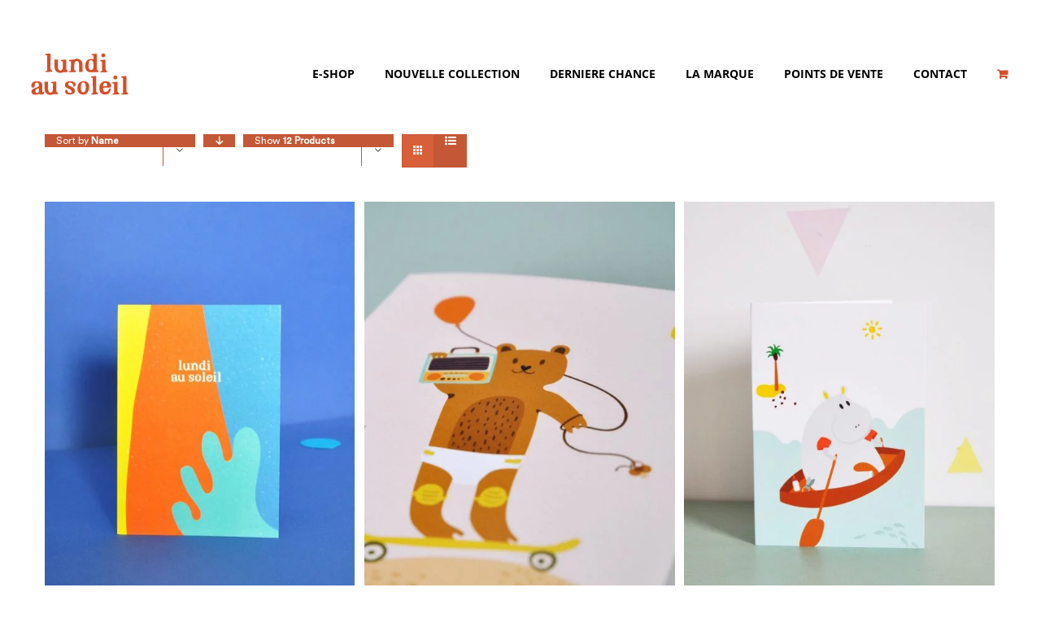

--- FILE ---
content_type: text/html; charset=UTF-8
request_url: https://www.lundiausoleil.com/product-category/carte/?product_orderby=name&product_order=asc
body_size: 18844
content:
<!DOCTYPE html>
<html class="" lang="fr-FR" prefix="og: http://ogp.me/ns# fb: http://ogp.me/ns/fb# og: http://ogp.me/ns#">
<head>
	<meta http-equiv="X-UA-Compatible" content="IE=edge" />
	<meta http-equiv="Content-Type" content="text/html; charset=utf-8"/>
	<meta name="viewport" content="width=device-width, initial-scale=1" />
	<title>carte Archives - Lundi au soleil</title>

<!-- This site is optimized with the Yoast SEO plugin v9.2.1 - https://yoast.com/wordpress/plugins/seo/ -->
<meta name="description" content="Lundi au soleil est une marque de vêtements et accessoires brodés, dédiées aux vacances."/>
<link rel="canonical" href="https://www.lundiausoleil.com/product-category/carte/" />
<meta property="og:locale" content="fr_FR" />
<meta property="og:type" content="object" />
<meta property="og:title" content="carte Archives - Lundi au soleil" />
<meta property="og:description" content="Lundi au soleil est une marque de vêtements et accessoires brodés, dédiées aux vacances." />
<meta property="og:url" content="https://www.lundiausoleil.com/product-category/carte/" />
<meta property="og:site_name" content="Lundi au soleil" />
<meta name="twitter:card" content="summary_large_image" />
<meta name="twitter:description" content="Lundi au soleil est une marque de vêtements et accessoires brodés, dédiées aux vacances." />
<meta name="twitter:title" content="carte Archives - Lundi au soleil" />
<script type='application/ld+json'>{"@context":"https:\/\/schema.org","@type":"Organization","url":"https:\/\/www.lundiausoleil.com\/","sameAs":["https:\/\/www.facebook.com\/lundiausoleilofficiel\/?fb_dtsg_ag=AdzOruvtFDwbZii9D-E46oxQtAyFHHUrBVHAabBmIiU09Q:Ady3OFSF5BtWx5wUXBl6TDxwSib-2fMONoy-v7mEwqeYdw","https:\/\/www.instagram.com\/lundi_au_soleil\/","https:\/\/www.pinterest.fr\/b118c693bc136d4f662c9b3b93d24b\/"],"@id":"https:\/\/www.lundiausoleil.com\/#organization","name":"Lundi Au Soleil","logo":"https:\/\/www.lundiausoleil.com\/wp-content\/uploads\/2018\/06\/LAS-LOGO-APPLI-14-2.png"}</script>
<script type='application/ld+json'>{"@context":"https:\/\/schema.org","@type":"BreadcrumbList","itemListElement":[{"@type":"ListItem","position":1,"item":{"@id":"https:\/\/www.lundiausoleil.com\/","name":"Accueil"}},{"@type":"ListItem","position":2,"item":{"@id":"https:\/\/www.lundiausoleil.com\/product-category\/carte\/","name":"carte"}}]}</script>
<!-- / Yoast SEO plugin. -->

<link rel='dns-prefetch' href='//www.lundiausoleil.com' />
<link rel='dns-prefetch' href='//s.w.org' />
<link rel="alternate" type="application/rss+xml" title="Lundi au soleil &raquo; Flux" href="https://www.lundiausoleil.com/feed/" />
<link rel="alternate" type="application/rss+xml" title="Lundi au soleil &raquo; Flux des commentaires" href="https://www.lundiausoleil.com/comments/feed/" />
		
		
		
		
				<link rel="alternate" type="application/rss+xml" title="Flux pour Lundi au soleil &raquo; carte Catégorie" href="https://www.lundiausoleil.com/product-category/carte/feed/" />
		<!-- This site uses the Google Analytics by ExactMetrics plugin v7.10.0 - Using Analytics tracking - https://www.exactmetrics.com/ -->
							<script
				src="//www.googletagmanager.com/gtag/js?id=G-9E9C351DXC"  data-cfasync="false" data-wpfc-render="false" type="text/javascript" async></script>
			<script data-cfasync="false" data-wpfc-render="false" type="text/javascript">
				var em_version = '7.10.0';
				var em_track_user = true;
				var em_no_track_reason = '';
				
								var disableStrs = [
										'ga-disable-G-9E9C351DXC',
														];

				/* Function to detect opted out users */
				function __gtagTrackerIsOptedOut() {
					for (var index = 0; index < disableStrs.length; index++) {
						if (document.cookie.indexOf(disableStrs[index] + '=true') > -1) {
							return true;
						}
					}

					return false;
				}

				/* Disable tracking if the opt-out cookie exists. */
				if (__gtagTrackerIsOptedOut()) {
					for (var index = 0; index < disableStrs.length; index++) {
						window[disableStrs[index]] = true;
					}
				}

				/* Opt-out function */
				function __gtagTrackerOptout() {
					for (var index = 0; index < disableStrs.length; index++) {
						document.cookie = disableStrs[index] + '=true; expires=Thu, 31 Dec 2099 23:59:59 UTC; path=/';
						window[disableStrs[index]] = true;
					}
				}

				if ('undefined' === typeof gaOptout) {
					function gaOptout() {
						__gtagTrackerOptout();
					}
				}
								window.dataLayer = window.dataLayer || [];

				window.ExactMetricsDualTracker = {
					helpers: {},
					trackers: {},
				};
				if (em_track_user) {
					function __gtagDataLayer() {
						dataLayer.push(arguments);
					}

					function __gtagTracker(type, name, parameters) {
						if (!parameters) {
							parameters = {};
						}

						if (parameters.send_to) {
							__gtagDataLayer.apply(null, arguments);
							return;
						}

						if (type === 'event') {
														parameters.send_to = exactmetrics_frontend.v4_id;
							var hookName = name;
							if (typeof parameters['event_category'] !== 'undefined') {
								hookName = parameters['event_category'] + ':' + name;
							}

							if (typeof ExactMetricsDualTracker.trackers[hookName] !== 'undefined') {
								ExactMetricsDualTracker.trackers[hookName](parameters);
							} else {
								__gtagDataLayer('event', name, parameters);
							}
							
													} else {
							__gtagDataLayer.apply(null, arguments);
						}
					}

					__gtagTracker('js', new Date());
					__gtagTracker('set', {
						'developer_id.dNDMyYj': true,
											});
										__gtagTracker('config', 'G-9E9C351DXC', {"forceSSL":"true"} );
															window.gtag = __gtagTracker;										(function () {
						/* https://developers.google.com/analytics/devguides/collection/analyticsjs/ */
						/* ga and __gaTracker compatibility shim. */
						var noopfn = function () {
							return null;
						};
						var newtracker = function () {
							return new Tracker();
						};
						var Tracker = function () {
							return null;
						};
						var p = Tracker.prototype;
						p.get = noopfn;
						p.set = noopfn;
						p.send = function () {
							var args = Array.prototype.slice.call(arguments);
							args.unshift('send');
							__gaTracker.apply(null, args);
						};
						var __gaTracker = function () {
							var len = arguments.length;
							if (len === 0) {
								return;
							}
							var f = arguments[len - 1];
							if (typeof f !== 'object' || f === null || typeof f.hitCallback !== 'function') {
								if ('send' === arguments[0]) {
									var hitConverted, hitObject = false, action;
									if ('event' === arguments[1]) {
										if ('undefined' !== typeof arguments[3]) {
											hitObject = {
												'eventAction': arguments[3],
												'eventCategory': arguments[2],
												'eventLabel': arguments[4],
												'value': arguments[5] ? arguments[5] : 1,
											}
										}
									}
									if ('pageview' === arguments[1]) {
										if ('undefined' !== typeof arguments[2]) {
											hitObject = {
												'eventAction': 'page_view',
												'page_path': arguments[2],
											}
										}
									}
									if (typeof arguments[2] === 'object') {
										hitObject = arguments[2];
									}
									if (typeof arguments[5] === 'object') {
										Object.assign(hitObject, arguments[5]);
									}
									if ('undefined' !== typeof arguments[1].hitType) {
										hitObject = arguments[1];
										if ('pageview' === hitObject.hitType) {
											hitObject.eventAction = 'page_view';
										}
									}
									if (hitObject) {
										action = 'timing' === arguments[1].hitType ? 'timing_complete' : hitObject.eventAction;
										hitConverted = mapArgs(hitObject);
										__gtagTracker('event', action, hitConverted);
									}
								}
								return;
							}

							function mapArgs(args) {
								var arg, hit = {};
								var gaMap = {
									'eventCategory': 'event_category',
									'eventAction': 'event_action',
									'eventLabel': 'event_label',
									'eventValue': 'event_value',
									'nonInteraction': 'non_interaction',
									'timingCategory': 'event_category',
									'timingVar': 'name',
									'timingValue': 'value',
									'timingLabel': 'event_label',
									'page': 'page_path',
									'location': 'page_location',
									'title': 'page_title',
								};
								for (arg in args) {
																		if (!(!args.hasOwnProperty(arg) || !gaMap.hasOwnProperty(arg))) {
										hit[gaMap[arg]] = args[arg];
									} else {
										hit[arg] = args[arg];
									}
								}
								return hit;
							}

							try {
								f.hitCallback();
							} catch (ex) {
							}
						};
						__gaTracker.create = newtracker;
						__gaTracker.getByName = newtracker;
						__gaTracker.getAll = function () {
							return [];
						};
						__gaTracker.remove = noopfn;
						__gaTracker.loaded = true;
						window['__gaTracker'] = __gaTracker;
					})();
									} else {
										console.log("");
					(function () {
						function __gtagTracker() {
							return null;
						}

						window['__gtagTracker'] = __gtagTracker;
						window['gtag'] = __gtagTracker;
					})();
									}
			</script>
				<!-- / Google Analytics by ExactMetrics -->
				<script type="text/javascript">
			window._wpemojiSettings = {"baseUrl":"https:\/\/s.w.org\/images\/core\/emoji\/11\/72x72\/","ext":".png","svgUrl":"https:\/\/s.w.org\/images\/core\/emoji\/11\/svg\/","svgExt":".svg","source":{"concatemoji":"https:\/\/www.lundiausoleil.com\/wp-includes\/js\/wp-emoji-release.min.js?ver=4.9.16"}};
			!function(a,b,c){function d(a,b){var c=String.fromCharCode;l.clearRect(0,0,k.width,k.height),l.fillText(c.apply(this,a),0,0);var d=k.toDataURL();l.clearRect(0,0,k.width,k.height),l.fillText(c.apply(this,b),0,0);var e=k.toDataURL();return d===e}function e(a){var b;if(!l||!l.fillText)return!1;switch(l.textBaseline="top",l.font="600 32px Arial",a){case"flag":return!(b=d([55356,56826,55356,56819],[55356,56826,8203,55356,56819]))&&(b=d([55356,57332,56128,56423,56128,56418,56128,56421,56128,56430,56128,56423,56128,56447],[55356,57332,8203,56128,56423,8203,56128,56418,8203,56128,56421,8203,56128,56430,8203,56128,56423,8203,56128,56447]),!b);case"emoji":return b=d([55358,56760,9792,65039],[55358,56760,8203,9792,65039]),!b}return!1}function f(a){var c=b.createElement("script");c.src=a,c.defer=c.type="text/javascript",b.getElementsByTagName("head")[0].appendChild(c)}var g,h,i,j,k=b.createElement("canvas"),l=k.getContext&&k.getContext("2d");for(j=Array("flag","emoji"),c.supports={everything:!0,everythingExceptFlag:!0},i=0;i<j.length;i++)c.supports[j[i]]=e(j[i]),c.supports.everything=c.supports.everything&&c.supports[j[i]],"flag"!==j[i]&&(c.supports.everythingExceptFlag=c.supports.everythingExceptFlag&&c.supports[j[i]]);c.supports.everythingExceptFlag=c.supports.everythingExceptFlag&&!c.supports.flag,c.DOMReady=!1,c.readyCallback=function(){c.DOMReady=!0},c.supports.everything||(h=function(){c.readyCallback()},b.addEventListener?(b.addEventListener("DOMContentLoaded",h,!1),a.addEventListener("load",h,!1)):(a.attachEvent("onload",h),b.attachEvent("onreadystatechange",function(){"complete"===b.readyState&&c.readyCallback()})),g=c.source||{},g.concatemoji?f(g.concatemoji):g.wpemoji&&g.twemoji&&(f(g.twemoji),f(g.wpemoji)))}(window,document,window._wpemojiSettings);
		</script>
		<style type="text/css">
img.wp-smiley,
img.emoji {
	display: inline !important;
	border: none !important;
	box-shadow: none !important;
	height: 1em !important;
	width: 1em !important;
	margin: 0 .07em !important;
	vertical-align: -0.1em !important;
	background: none !important;
	padding: 0 !important;
}
</style>
<link rel='stylesheet' id='layerslider-css'  href='https://www.lundiausoleil.com/wp-content/plugins/LayerSlider/static/layerslider/css/layerslider.css?ver=6.7.1' type='text/css' media='all' />
<link rel='stylesheet' id='contact-form-7-css'  href='https://www.lundiausoleil.com/wp-content/plugins/contact-form-7/includes/css/styles.css?ver=5.0.1' type='text/css' media='all' />
<link rel='stylesheet' id='jpibfi-style-css'  href='https://www.lundiausoleil.com/wp-content/plugins/jquery-pin-it-button-for-images/css/client.css?ver=3.0.5' type='text/css' media='all' />
<link rel='stylesheet' id='rs-plugin-settings-css'  href='https://www.lundiausoleil.com/wp-content/plugins/revslider/public/assets/css/settings.css?ver=5.4.7.2' type='text/css' media='all' />
<style id='rs-plugin-settings-inline-css' type='text/css'>
#rs-demo-id {}
</style>
<link rel='stylesheet' id='woosb-frontend-css'  href='https://www.lundiausoleil.com/wp-content/plugins/woo-product-bundle/assets/css/frontend.css?ver=8.0.5' type='text/css' media='all' />
<link rel='stylesheet' id='avada-stylesheet-css'  href='https://www.lundiausoleil.com/wp-content/themes/Avada/assets/css/style.min.css?ver=5.4.2' type='text/css' media='all' />
<!--[if lte IE 9]>
<link rel='stylesheet' id='avada-IE-fontawesome-css'  href='https://www.lundiausoleil.com/wp-content/themes/Avada/includes/lib/assets/fonts/fontawesome/font-awesome.css?ver=5.4.2' type='text/css' media='all' />
<![endif]-->
<!--[if IE]>
<link rel='stylesheet' id='avada-IE-css'  href='https://www.lundiausoleil.com/wp-content/themes/Avada/assets/css/ie.css?ver=5.4.2' type='text/css' media='all' />
<![endif]-->
<link rel='stylesheet' id='fusion-dynamic-css-css'  href='https://www.lundiausoleil.com/wp-content/uploads/fusion-styles/fusion-95-archive.css?timestamp=1767987187&#038;ver=4.9.16' type='text/css' media='all' />
<script>if (document.location.protocol != "https:") {document.location = document.URL.replace(/^http:/i, "https:");}</script><script type='text/javascript'>
/* <![CDATA[ */
var LS_Meta = {"v":"6.7.1"};
/* ]]> */
</script>
<script type='text/javascript' src='https://www.lundiausoleil.com/wp-content/plugins/LayerSlider/static/layerslider/js/greensock.js?ver=1.19.0'></script>
<script type='text/javascript' src='https://www.lundiausoleil.com/wp-includes/js/jquery/jquery.js?ver=1.12.4'></script>
<script type='text/javascript' src='https://www.lundiausoleil.com/wp-includes/js/jquery/jquery-migrate.min.js?ver=1.4.1'></script>
<script type='text/javascript' src='https://www.lundiausoleil.com/wp-content/plugins/LayerSlider/static/layerslider/js/layerslider.kreaturamedia.jquery.js?ver=6.7.1'></script>
<script type='text/javascript' src='https://www.lundiausoleil.com/wp-content/plugins/LayerSlider/static/layerslider/js/layerslider.transitions.js?ver=6.7.1'></script>
<script type='text/javascript' src='https://www.lundiausoleil.com/wp-content/plugins/google-analytics-dashboard-for-wp/assets/js/frontend-gtag.min.js?ver=7.10.0'></script>
<script data-cfasync="false" data-wpfc-render="false" type="text/javascript" id='exactmetrics-frontend-script-js-extra'>/* <![CDATA[ */
var exactmetrics_frontend = {"js_events_tracking":"true","download_extensions":"zip,mp3,mpeg,pdf,docx,pptx,xlsx,rar","inbound_paths":"[{\"path\":\"\\\/go\\\/\",\"label\":\"affiliate\"},{\"path\":\"\\\/recommend\\\/\",\"label\":\"affiliate\"}]","home_url":"https:\/\/www.lundiausoleil.com","hash_tracking":"false","ua":"","v4_id":"G-9E9C351DXC"};/* ]]> */
</script>
<script type='text/javascript' src='https://www.lundiausoleil.com/wp-content/plugins/revslider/public/assets/js/jquery.themepunch.tools.min.js?ver=5.4.7.2'></script>
<script type='text/javascript' src='https://www.lundiausoleil.com/wp-content/plugins/revslider/public/assets/js/jquery.themepunch.revolution.min.js?ver=5.4.7.2'></script>
<meta name="generator" content="Powered by LayerSlider 6.7.1 - Multi-Purpose, Responsive, Parallax, Mobile-Friendly Slider Plugin for WordPress." />
<!-- LayerSlider updates and docs at: https://layerslider.kreaturamedia.com -->
<link rel='https://api.w.org/' href='https://www.lundiausoleil.com/wp-json/' />
<link rel="EditURI" type="application/rsd+xml" title="RSD" href="https://www.lundiausoleil.com/xmlrpc.php?rsd" />
<link rel="wlwmanifest" type="application/wlwmanifest+xml" href="https://www.lundiausoleil.com/wp-includes/wlwmanifest.xml" /> 
<meta name="generator" content="WordPress 4.9.16" />
<meta name="generator" content="WooCommerce 3.3.6" />
<!-- Global site tag (gtag.js) - Google Analytics -->
<script async src="https://www.googletagmanager.com/gtag/js?id=UA-121633199-1"></script>
<script>
  window.dataLayer = window.dataLayer || [];
  function gtag(){dataLayer.push(arguments);}
  gtag('js', new Date());

  gtag('config', 'UA-121633199-1');
</script><style type="text/css">
	a.pinit-button.custom span {
		}

	.pinit-hover {
		opacity: 0.8 !important;
		filter: alpha(opacity=80) !important;
	}
	a.pinit-button {
	border-bottom: 0 !important;
	box-shadow: none !important;
	margin-bottom: 0 !important;
}
a.pinit-button::after {
    display: none;
}</style>
			<noscript><style>.woocommerce-product-gallery{ opacity: 1 !important; }</style></noscript>
	
<!-- WooCommerce Facebook Integration Begin -->

<script type='text/javascript'>
!function(f,b,e,v,n,t,s){if(f.fbq)return;n=f.fbq=function(){n.callMethod?
n.callMethod.apply(n,arguments):n.queue.push(arguments)};if(!f._fbq)f._fbq=n;
n.push=n;n.loaded=!0;n.version='2.0';n.queue=[];t=b.createElement(e);t.async=!0;
t.src=v;s=b.getElementsByTagName(e)[0];s.parentNode.insertBefore(t,s)}(window,
document,'script','https://connect.facebook.net/en_US/fbevents.js');
</script>

<script>
fbq('init', '601063836996222', {}, {
    "agent": "woocommerce-3.3.6-1.9.5"
});

fbq('track', 'PageView', {
    "source": "woocommerce",
    "version": "3.3.6",
    "pluginVersion": "1.9.5"
});

document.addEventListener('DOMContentLoaded', function() {
  jQuery && jQuery(function($){
    $('body').on('added_to_cart', function(event) {
      // Ajax action.
      $.get('?wc-ajax=fb_inject_add_to_cart_event', function(data) {
        $('head').append(data);
      });
    });
  });
}, false);

</script>
<!-- DO NOT MODIFY -->
<!-- WooCommerce Facebook Integration end -->
    		<style type="text/css">.recentcomments a{display:inline !important;padding:0 !important;margin:0 !important;}</style>
		<meta name="generator" content="Powered by Slider Revolution 5.4.7.2 - responsive, Mobile-Friendly Slider Plugin for WordPress with comfortable drag and drop interface." />
		<script type="text/javascript">function setREVStartSize(e){									
						try{ e.c=jQuery(e.c);var i=jQuery(window).width(),t=9999,r=0,n=0,l=0,f=0,s=0,h=0;
							if(e.responsiveLevels&&(jQuery.each(e.responsiveLevels,function(e,f){f>i&&(t=r=f,l=e),i>f&&f>r&&(r=f,n=e)}),t>r&&(l=n)),f=e.gridheight[l]||e.gridheight[0]||e.gridheight,s=e.gridwidth[l]||e.gridwidth[0]||e.gridwidth,h=i/s,h=h>1?1:h,f=Math.round(h*f),"fullscreen"==e.sliderLayout){var u=(e.c.width(),jQuery(window).height());if(void 0!=e.fullScreenOffsetContainer){var c=e.fullScreenOffsetContainer.split(",");if (c) jQuery.each(c,function(e,i){u=jQuery(i).length>0?u-jQuery(i).outerHeight(!0):u}),e.fullScreenOffset.split("%").length>1&&void 0!=e.fullScreenOffset&&e.fullScreenOffset.length>0?u-=jQuery(window).height()*parseInt(e.fullScreenOffset,0)/100:void 0!=e.fullScreenOffset&&e.fullScreenOffset.length>0&&(u-=parseInt(e.fullScreenOffset,0))}f=u}else void 0!=e.minHeight&&f<e.minHeight&&(f=e.minHeight);e.c.closest(".rev_slider_wrapper").css({height:f})					
						}catch(d){console.log("Failure at Presize of Slider:"+d)}						
					};</script>
		<style type="text/css" id="wp-custom-css">
			/* Centered text */
.centered {
  position: absolute;
  top: 50%;
  left: 50%;
  transform: translate(-50%, -50%);
	text-align: center;
	font-weight: 999;
  color: white;
	font-size: 35px;
	text-shadow: black 0em 0em 0.03em
}

/* Bottom left text */
.bottom-left {
  position: absolute;
  bottom: 8px;
  left: 16px;
}

/* Top left text */
.top-left {
  position: absolute;
  top: 8px;
  left: 16px;
}

/* Top right text */
.top-right {
  position: absolute;
  top: 8px;
  right: 16px;
}

/* Bottom right text */
.bottom-right {
  position: absolute;
  bottom: 8px;
  right: 16px;
}		</style>
	
		
	<script type="text/javascript">
		var doc = document.documentElement;
		doc.setAttribute('data-useragent', navigator.userAgent);
	</script>

	</head>

<body data-rsssl=1 class="archive tax-product_cat term-carte term-95 woocommerce woocommerce-page fusion-image-hovers fusion-body ltr fusion-sticky-header no-mobile-slidingbar mobile-logo-pos-left layout-wide-mode fusion-top-header menu-text-align-left fusion-woo-product-design-clean mobile-menu-design-modern fusion-hide-pagination-text fusion-header-layout-v3 avada-responsive avada-footer-fx-none">
				<div id="wrapper" class="">
		<div id="home" style="position:relative;top:-1px;"></div>
		
			<header class="fusion-header-wrapper">
				<div class="fusion-header-v3 fusion-logo-left fusion-sticky-menu- fusion-sticky-logo- fusion-mobile-logo-  fusion-mobile-menu-design-modern">
					
<div class="fusion-secondary-header">
	<div class="fusion-row">
							<div class="fusion-alignright">
				<div class="fusion-social-links-header"><div class="fusion-social-networks"><div class="fusion-social-networks-wrapper"><a  class="fusion-social-network-icon fusion-tooltip fusion-facebook fusion-icon-facebook" style="color:#ffffff;" href="https://www.facebook.com/Lundi-au-soleil-757215437820540/" target="_blank" data-placement="right" data-title="Facebook" data-toggle="tooltip" title="Facebook"><span class="screen-reader-text">Facebook</span></a><a  class="fusion-social-network-icon fusion-tooltip fusion-instagram fusion-icon-instagram" style="color:#ffffff;" href="https://www.instagram.com/lundi_au_soleil/" target="_blank" rel="noopener noreferrer" data-placement="right" data-title="Instagram" data-toggle="tooltip" title="Instagram"><span class="screen-reader-text">Instagram</span></a><a  class="fusion-social-network-icon fusion-tooltip fusion-pinterest fusion-icon-pinterest" style="color:#ffffff;" href="https://www.pinterest.fr/b118c693bc136d4f662c9b3b93d24b/" target="_blank" rel="noopener noreferrer" data-placement="right" data-title="Pinterest" data-toggle="tooltip" title="Pinterest"><span class="screen-reader-text">Pinterest</span></a></div></div></div>			</div>
			</div>
</div>
<div class="fusion-header-sticky-height"></div>
<div class="fusion-header">
	<div class="fusion-row">
				<div class="fusion-logo" data-margin-top="20px" data-margin-bottom="20px" data-margin-left="0px" data-margin-right="0px">
				<a class="fusion-logo-link"  href="https://www.lundiausoleil.com/" >

						<!-- standard logo -->
			<img src="https://www.lundiausoleil.com/wp-content/uploads/2018/06/LAS-LOGO-APPLI-14-2.png" srcset="https://www.lundiausoleil.com/wp-content/uploads/2018/06/LAS-LOGO-APPLI-14-2.png 1x" width="124" height="56" alt="Lundi au soleil Logo" retina_logo_url="" class="fusion-standard-logo" />

			
					</a>
		</div>		<nav class="fusion-main-menu" aria-label="Main Menu"><ul role="menubar" id="menu-main-top-menu" class="fusion-menu"><li role="menuitem"  id="menu-item-6531"  class="menu-item menu-item-type-custom menu-item-object-custom menu-item-has-children menu-item-6531 fusion-dropdown-menu"  ><a  href="https://www.lundiausoleil.com/e-shop/" class="fusion-bar-highlight"><span class="menu-text">E-SHOP</span></a><ul role="menu" class="sub-menu"><li role="menuitem"  id="menu-item-2048"  class="menu-item menu-item-type-custom menu-item-object-custom menu-item-has-children menu-item-2048 fusion-dropdown-submenu"  ><a  href="https://www.lundiausoleil.com/vetements/" class="fusion-bar-highlight"><span>VÊTEMENTS</span></a><ul role="menu" class="sub-menu"><li role="menuitem"  id="menu-item-2487"  class="menu-item menu-item-type-custom menu-item-object-custom menu-item-2487"  ><a  title="les Sweats" href="https://www.lundiausoleil.com/vetements/sweats" class="fusion-bar-highlight"><span>SWEATS</span></a></li><li role="menuitem"  id="menu-item-3284"  class="menu-item menu-item-type-custom menu-item-object-custom menu-item-3284"  ><a  href="https://www.lundiausoleil.com/vetements/t-shirts/" class="fusion-bar-highlight"><span>T-SHIRTS</span></a></li><li role="menuitem"  id="menu-item-3988"  class="menu-item menu-item-type-custom menu-item-object-custom menu-item-3988"  ><a  href="https://www.lundiausoleil.com/vetements/tops-kimono/" class="fusion-bar-highlight"><span>TOPS &#038; ROBES</span></a></li><li role="menuitem"  id="menu-item-2491"  class="menu-item menu-item-type-custom menu-item-object-custom menu-item-2491"  ><a  title="culotte" href="https://www.lundiausoleil.com/vetements/culottes" class="fusion-bar-highlight"><span>CULOTTES</span></a></li><li role="menuitem"  id="menu-item-3253"  class="menu-item menu-item-type-custom menu-item-object-custom menu-item-3253"  ><a  href="https://www.lundiausoleil.com/vetements/calcons" class="fusion-bar-highlight"><span>CALEÇONS</span></a></li><li role="menuitem"  id="menu-item-4266"  class="menu-item menu-item-type-custom menu-item-object-custom menu-item-4266"  ><a  href="https://www.lundiausoleil.com/accessoires/chaussettes/" class="fusion-bar-highlight"><span>CHAUSSETTES</span></a></li></ul></li><li role="menuitem"  id="menu-item-4243"  class="menu-item menu-item-type-custom menu-item-object-custom menu-item-has-children menu-item-4243 fusion-dropdown-submenu"  ><a  href="https://www.lundiausoleil.com/accessoires/" class="fusion-bar-highlight"><span>ACCESSOIRES</span></a><ul role="menu" class="sub-menu"><li role="menuitem"  id="menu-item-2821"  class="menu-item menu-item-type-custom menu-item-object-custom menu-item-2821"  ><a  title="Les masque de voyage" href="https://www.lundiausoleil.com/accessoires/masques/" class="fusion-bar-highlight"><span>MASQUES</span></a></li><li role="menuitem"  id="menu-item-6852"  class="menu-item menu-item-type-custom menu-item-object-custom menu-item-6852"  ><a  href="https://www.lundiausoleil.com/accessoires/banane/" class="fusion-bar-highlight"><span>BANANES</span></a></li><li role="menuitem"  id="menu-item-7973"  class="menu-item menu-item-type-custom menu-item-object-custom menu-item-7973"  ><a  href="https://www.lundiausoleil.com/accessoires/serviettetable/" class="fusion-bar-highlight"><span>SERVIETTES DE TABLE</span></a></li><li role="menuitem"  id="menu-item-3278"  class="menu-item menu-item-type-custom menu-item-object-custom menu-item-3278"  ><a  href="https://www.lundiausoleil.com/accessoires/pins/" class="fusion-bar-highlight"><span>PIN&#8217;S</span></a></li></ul></li><li role="menuitem"  id="menu-item-3178"  class="menu-item menu-item-type-custom menu-item-object-custom menu-item-has-children menu-item-3178 fusion-dropdown-submenu"  ><a  href="https://www.lundiausoleil.com/papeterie" class="fusion-bar-highlight"><span>PAPETERIE</span></a><ul role="menu" class="sub-menu"><li role="menuitem"  id="menu-item-6194"  class="menu-item menu-item-type-custom menu-item-object-custom menu-item-6194"  ><a  href="https://www.lundiausoleil.com/papeterie/jeux/" class="fusion-bar-highlight"><span>JEUX</span></a></li><li role="menuitem"  id="menu-item-4244"  class="menu-item menu-item-type-custom menu-item-object-custom menu-item-4244"  ><a  href="https://www.lundiausoleil.com/papeterie/affiches/" class="fusion-bar-highlight"><span>AFFICHES</span></a></li><li role="menuitem"  id="menu-item-4245"  class="menu-item menu-item-type-custom menu-item-object-custom menu-item-4245"  ><a  href="https://www.lundiausoleil.com/papeterie/carnets/" class="fusion-bar-highlight"><span>CARNETS</span></a></li></ul></li></ul></li><li role="menuitem"  id="menu-item-3820"  class="menu-item menu-item-type-custom menu-item-object-custom menu-item-3820"  ><a  href="https://lundiausoleil.com/Nouvelle-collection" class="fusion-bar-highlight"><span class="menu-text">NOUVELLE COLLECTION</span></a></li><li role="menuitem"  id="menu-item-4645"  class="menu-item menu-item-type-custom menu-item-object-custom menu-item-4645"  ><a  href="https://www.lundiausoleil.com/vetements/derniere-chance" class="fusion-bar-highlight"><span class="menu-text">DERNIERE CHANCE</span></a></li><li role="menuitem"  id="menu-item-1975"  class="menu-item menu-item-type-custom menu-item-object-custom menu-item-home menu-item-1975"  ><a  href="https://www.lundiausoleil.com/" class="fusion-bar-highlight"><span class="menu-text">LA MARQUE</span></a></li><li role="menuitem"  id="menu-item-1976"  class="menu-item menu-item-type-custom menu-item-object-custom menu-item-1976"  ><a  href="https://www.lundiausoleil.com/actualites" class="fusion-bar-highlight"><span class="menu-text">POINTS DE VENTE</span></a></li><li role="menuitem"  id="menu-item-1978"  class="menu-item menu-item-type-custom menu-item-object-custom menu-item-1978"  ><a  href="https://www.lundiausoleil.com/contact/" class="fusion-bar-highlight"><span class="menu-text">CONTACT</span></a></li><li role="menuitem" class="fusion-custom-menu-item fusion-menu-cart fusion-main-menu-cart fusion-widget-cart-counter"><a class="fusion-main-menu-icon fusion-bar-highlight" href="https://www.lundiausoleil.com/cart/" aria-hidden="true"><span class="menu-text" aria-label="View Cart"></span></a></li></ul></nav>		<div class="fusion-mobile-menu-icons">
							<a href="#" class="fusion-icon fusion-icon-bars" aria-label="Toggle mobile menu"></a>
		
		
		
					<a href="https://www.lundiausoleil.com/cart/" class="fusion-icon fusion-icon-shopping-cart"  aria-label="Toggle mobile cart"></a>
			</div>


<nav class="fusion-mobile-nav-holder fusion-mobile-menu-text-align-left"></nav>

			</div>
</div>
				</div>
				<div class="fusion-clearfix"></div>
			</header>
					
		<div id="sliders-container">
					</div>
						
					<div class="fusion-page-title-bar fusion-page-title-bar-none fusion-page-title-bar-center">
	<div class="fusion-page-title-row">
		<div class="fusion-page-title-wrapper">
			<div class="fusion-page-title-captions">

				
													
			</div>

			
		</div>
	</div>
</div>
		
		
						<main id="main" role="main" class="clearfix " style="">
			<div class="fusion-row" style="">
		<div class="woocommerce-container">
			<section id="content"class="full-width" style="width: 100%;">
		<header class="woocommerce-products-header">
	
	</header>

<div class="catalog-ordering clearfix">
			<div class="orderby-order-container">
			<ul class="orderby order-dropdown">
				<li>
					<span class="current-li">
						<span class="current-li-content">
														<a aria-haspopup="true">Sort by <strong>Name</strong></a>
						</span>
					</span>
					<ul>
						<li class="">
														<a href="?product_orderby=default&product_order=asc">Sort by <strong>Default Order</strong></a>
						</li>
						<li class="current">
														<a href="?product_orderby=name&product_order=asc">Sort by <strong>Name</strong></a>
						</li>
						<li class="">
														<a href="?product_orderby=price&product_order=asc">Sort by <strong>Price</strong></a>
						</li>
						<li class="">
														<a href="?product_orderby=date&product_order=asc">Sort by <strong>Date</strong></a>
						</li>
						<li class="">
														<a href="?product_orderby=popularity&product_order=asc">Sort by <strong>Popularity</strong></a>
						</li>
													<li class="">
																<a href="?product_orderby=rating&product_order=asc">Sort by <strong>Rating</strong></a>
							</li>
											</ul>
				</li>
			</ul>

			<ul class="order">
															<li class="asc"><a aria-label="Descending order" aria-haspopup="true" href="?product_orderby=name&product_order=desc"><i class="fusion-icon-arrow-down2"></i></a></li>
												</ul>
		</div>

		<ul class="sort-count order-dropdown">
			<li>
								<span class="current-li"><a aria-haspopup="true">Show <strong>12 Products</strong></a></span>
				<ul>
					<li class="current">
												<a href="?product_orderby=name&product_order=asc&product_count=12&paged=1">Show <strong>12 Products</strong></a>
					</li>
					<li class="">
												<a href="?product_orderby=name&product_order=asc&product_count=24&paged=1">Show <strong>24 Products</strong></a>
					</li>
					<li class="">
												<a href="?product_orderby=name&product_order=asc&product_count=36&paged=1">Show <strong>36 Products</strong></a>
					</li>
				</ul>
			</li>
		</ul>
	
											<ul class="fusion-grid-list-view">
			<li class="fusion-grid-view-li active-view">
				<a class="fusion-grid-view" aria-label="View as grid" aria-haspopup="true" href="?product_orderby=name&product_order=asc&product_view=grid"><i class="fusion-icon-grid icomoon-grid"></i></a>
			</li>
			<li class="fusion-list-view-li">
				<a class="fusion-list-view" aria-haspopup="true" aria-label="View as list" href="?product_orderby=name&product_order=asc&product_view=list"><i class="fusion-icon-list icomoon-list"></i></a>
			</li>
		</ul>
	</div>
<ul class="products clearfix products-3">
<li class="post-3483 product type-product status-publish has-post-thumbnail product_cat-carte product-grid-view first instock shipping-taxable purchasable product-type-simple">
	<div class="fusion-clean-product-image-wrapper ">
	

<div  class="fusion-image-wrapper fusion-image-size-fixed" aria-haspopup="true">
	
	
		
					<input class="jpibfi" type="hidden"><img width="500" height="675" src="https://www.lundiausoleil.com/wp-content/uploads/2019/10/CARTECADEAU1-min-1-500x675.jpg" class="attachment-shop_catalog size-shop_catalog wp-post-image" alt="" srcset="https://www.lundiausoleil.com/wp-content/uploads/2019/10/CARTECADEAU1-min-1-200x270.jpg 200w, https://www.lundiausoleil.com/wp-content/uploads/2019/10/CARTECADEAU1-min-1-222x300.jpg 222w, https://www.lundiausoleil.com/wp-content/uploads/2019/10/CARTECADEAU1-min-1-400x540.jpg 400w, https://www.lundiausoleil.com/wp-content/uploads/2019/10/CARTECADEAU1-min-1-500x675.jpg 500w, https://www.lundiausoleil.com/wp-content/uploads/2019/10/CARTECADEAU1-min-1-600x810.jpg 600w, https://www.lundiausoleil.com/wp-content/uploads/2019/10/CARTECADEAU1-min-1-700x945.jpg 700w, https://www.lundiausoleil.com/wp-content/uploads/2019/10/CARTECADEAU1-min-1-759x1024.jpg 759w, https://www.lundiausoleil.com/wp-content/uploads/2019/10/CARTECADEAU1-min-1-768x1037.jpg 768w, https://www.lundiausoleil.com/wp-content/uploads/2019/10/CARTECADEAU1-min-1-800x1080.jpg 800w, https://www.lundiausoleil.com/wp-content/uploads/2019/10/CARTECADEAU1-min-1-1200x1620.jpg 1200w, https://www.lundiausoleil.com/wp-content/uploads/2019/10/CARTECADEAU1-min-1.jpg 1550w" sizes="(max-width: 500px) 100vw, 500px" data-jpibfi-description="" data-jpibfi-caption="" data-jpibfi-post-excerpt="
Offrez une carte cadeau Lundi au soleil de 40€
Vous pouvez opter:

 	pour la carte cadeau numérique, envoyée par e-mail
 	pour la carte cadeau papier, envoyée par voie postale.

Il vous suffit d&#039;indiquer ces informations lors de votre commande:



 	Version numérique: De la part de / Pour/ Mot personnalisé/ Email de la personne qui reçoit la carte cadeau/ Date d&#039;envoi souhaitée
 	Version papier: De la part de/ Pour/ Mot personnalisé/ Adresse postale de la personne qui reçoit la carte cadeau/ Email de la personne qui reçoit la carte cadeau/ Date d&#039;envoi souhaitée





La carte cadeau Lundi au soleil permet d’acheter tout produit en vente sur le site internet www.lundiausoleil.com, valable 1 an à compté de la date d’achat. Les produits achetés avec la carte cadeau sont soumis à la même politique d&#039;échange et de remboursement figurant sur le site. La carte cadeau n&#039; est ni reprise ni échangée ni remboursée.


BESOIN D&#039;AIDE ?
hello@lundiausoleil.com

&nbsp;" data-jpibfi-post-url="https://www.lundiausoleil.com/product/carte-cadeau-lundi-au-soleil-4/" data-jpibfi-post-title="Carte cadeau Lundi au soleil" data-jpibfi-src="https://www.lundiausoleil.com/wp-content/uploads/2019/10/CARTECADEAU1-min-1-500x675.jpg" >
	

		<div class="fusion-rollover">
            <a class="fusion-link-wrapper" href="https://www.lundiausoleil.com/product/carte-cadeau-lundi-au-soleil-4/" aria-label="Carte cadeau Lundi au soleil">
            <img src="https://www.lundiausoleil.com/wp-content/uploads/2019/10/CARTECADEAU2-min.jpg" alt=""
                 srcset="https://www.lundiausoleil.com/wp-content/uploads/2019/10/CARTECADEAU2-min-759x1024.jpg 759w; https://www.lundiausoleil.com/wp-content/uploads/2019/10/CARTECADEAU2-min-600x810.jpg 600w; https://www.lundiausoleil.com/wp-content/uploads/2019/10/CARTECADEAU2-min-400x540.jpg 400w;https://www.lundiausoleil.com/wp-content/uploads/2019/10/CARTECADEAU2-min-500x675.jpg 500w;" >
        </a>
    
</div>

	
</div>
</div>
<div class="product-details">
	<div class="product-details-container">
<h3 class="product-title">
	<a href="https://www.lundiausoleil.com/product/carte-cadeau-lundi-au-soleil-4/">
		Carte cadeau Lundi au soleil	</a>
</h3>
<div class="fusion-price-rating">

	<span class="price"><span class="woocommerce-Price-amount amount">40.00<span class="woocommerce-Price-currencySymbol">&euro;</span></span></span>
		</div>
	</div>
</div>

</li>
<li class="post-4440 product type-product status-publish has-post-thumbnail product_cat-carte product-grid-view  instock shipping-taxable purchasable product-type-simple">
	<div class="fusion-clean-product-image-wrapper ">
	

<div  class="fusion-image-wrapper fusion-image-size-fixed" aria-haspopup="true">
	
	
		
					<input class="jpibfi" type="hidden"><img width="500" height="675" src="https://www.lundiausoleil.com/wp-content/uploads/2020/09/CARTEDOUBLE-ours5-min-500x675.jpg" class="attachment-shop_catalog size-shop_catalog wp-post-image" alt="" srcset="https://www.lundiausoleil.com/wp-content/uploads/2020/09/CARTEDOUBLE-ours5-min-200x270.jpg 200w, https://www.lundiausoleil.com/wp-content/uploads/2020/09/CARTEDOUBLE-ours5-min-222x300.jpg 222w, https://www.lundiausoleil.com/wp-content/uploads/2020/09/CARTEDOUBLE-ours5-min-400x540.jpg 400w, https://www.lundiausoleil.com/wp-content/uploads/2020/09/CARTEDOUBLE-ours5-min-500x675.jpg 500w, https://www.lundiausoleil.com/wp-content/uploads/2020/09/CARTEDOUBLE-ours5-min-600x810.jpg 600w, https://www.lundiausoleil.com/wp-content/uploads/2020/09/CARTEDOUBLE-ours5-min-700x945.jpg 700w, https://www.lundiausoleil.com/wp-content/uploads/2020/09/CARTEDOUBLE-ours5-min-759x1024.jpg 759w, https://www.lundiausoleil.com/wp-content/uploads/2020/09/CARTEDOUBLE-ours5-min-768x1037.jpg 768w, https://www.lundiausoleil.com/wp-content/uploads/2020/09/CARTEDOUBLE-ours5-min-800x1080.jpg 800w, https://www.lundiausoleil.com/wp-content/uploads/2020/09/CARTEDOUBLE-ours5-min-1200x1620.jpg 1200w, https://www.lundiausoleil.com/wp-content/uploads/2020/09/CARTEDOUBLE-ours5-min.jpg 1550w" sizes="(max-width: 500px) 100vw, 500px" data-jpibfi-description="" data-jpibfi-caption="" data-jpibfi-post-excerpt="• Carte double recto verso, intérieur vierge pour y inscrire un doux message.
• Illustrée et imprimée en France avec amour
• Papier mat épais (350g).
• Enveloppe kraft &amp; blister de protection
• Format 12x17cm fermé, 12x24cm ouvert

[fusion_accordion type=&quot;&quot; boxed_mode=&quot;&quot; border_size=&quot;1&quot; border_color=&quot;#ffffff&quot; background_color=&quot;#ffffff&quot; hover_color=&quot;#ffffff&quot; divider_line=&quot;&quot; icon_size=&quot;&quot; icon_color=&quot;#c45735&quot; icon_boxed_mode=&quot;&quot; icon_alignment=&quot;right&quot; hide_on_mobile=&quot;small-visibility,medium-visibility,large-visibility&quot; class=&quot;&quot; id=&quot;&quot;][fusion_toggle title=&quot;Guide des tailles&quot; open=&quot;no&quot;]

Format 12x17cm fermé, 12x24cm ouvert

[/fusion_toggle][fusion_toggle title=&quot;Composition &amp; entretien&quot; open=&quot;no&quot;]

Olin blanc naturel 300g

[/fusion_toggle][fusion_toggle title=&quot;Livraison&quot; open=&quot;no&quot;]

Expédition sous 5 jours. Pour une demande particulière ou livraison express, n&#039;hésitez pas à nous envoyer un mail.

[/fusion_toggle][/fusion_accordion]

&nbsp;

BESOIN D&#039;AIDE ?
hello@lundiausoleil.com" data-jpibfi-post-url="https://www.lundiausoleil.com/product/carte-de-voeux-enfant-bientot-les-400-coups/" data-jpibfi-post-title="Carte de voeux enfant &#8211; Bientôt les 400 coups" data-jpibfi-src="https://www.lundiausoleil.com/wp-content/uploads/2020/09/CARTEDOUBLE-ours5-min-500x675.jpg" >
	

		<div class="fusion-rollover">
            <a class="fusion-link-wrapper" href="https://www.lundiausoleil.com/product/carte-de-voeux-enfant-bientot-les-400-coups/" aria-label="Carte de voeux enfant &#8211; Bientôt les 400 coups">
            <img src="https://www.lundiausoleil.com/wp-content/uploads/2020/09/CARTEDOUBLE-ours4-min.jpg" alt=""
                 srcset="https://www.lundiausoleil.com/wp-content/uploads/2020/09/CARTEDOUBLE-ours4-min-759x1024.jpg 759w; https://www.lundiausoleil.com/wp-content/uploads/2020/09/CARTEDOUBLE-ours4-min-600x810.jpg 600w; https://www.lundiausoleil.com/wp-content/uploads/2020/09/CARTEDOUBLE-ours4-min-400x540.jpg 400w;https://www.lundiausoleil.com/wp-content/uploads/2020/09/CARTEDOUBLE-ours4-min-500x675.jpg 500w;" >
        </a>
    
</div>

	
</div>
</div>
<div class="product-details">
	<div class="product-details-container">
<h3 class="product-title">
	<a href="https://www.lundiausoleil.com/product/carte-de-voeux-enfant-bientot-les-400-coups/">
		Carte de voeux enfant &#8211; Bientôt les 400 coups	</a>
</h3>
<div class="fusion-price-rating">

	<span class="price"><span class="woocommerce-Price-amount amount">4.50<span class="woocommerce-Price-currencySymbol">&euro;</span></span></span>
		</div>
	</div>
</div>

</li>
<li class="post-4441 product type-product status-publish has-post-thumbnail product_cat-carte product-grid-view last instock shipping-taxable purchasable product-type-simple">
	<div class="fusion-clean-product-image-wrapper ">
	

<div  class="fusion-image-wrapper fusion-image-size-fixed" aria-haspopup="true">
	
	
		
					<input class="jpibfi" type="hidden"><img width="500" height="675" src="https://www.lundiausoleil.com/wp-content/uploads/2020/09/CARTEDOUBLE-hyppo1-min-500x675.jpg" class="attachment-shop_catalog size-shop_catalog wp-post-image" alt="" srcset="https://www.lundiausoleil.com/wp-content/uploads/2020/09/CARTEDOUBLE-hyppo1-min-200x270.jpg 200w, https://www.lundiausoleil.com/wp-content/uploads/2020/09/CARTEDOUBLE-hyppo1-min-222x300.jpg 222w, https://www.lundiausoleil.com/wp-content/uploads/2020/09/CARTEDOUBLE-hyppo1-min-400x540.jpg 400w, https://www.lundiausoleil.com/wp-content/uploads/2020/09/CARTEDOUBLE-hyppo1-min-500x675.jpg 500w, https://www.lundiausoleil.com/wp-content/uploads/2020/09/CARTEDOUBLE-hyppo1-min-600x810.jpg 600w, https://www.lundiausoleil.com/wp-content/uploads/2020/09/CARTEDOUBLE-hyppo1-min-700x945.jpg 700w, https://www.lundiausoleil.com/wp-content/uploads/2020/09/CARTEDOUBLE-hyppo1-min-759x1024.jpg 759w, https://www.lundiausoleil.com/wp-content/uploads/2020/09/CARTEDOUBLE-hyppo1-min-768x1037.jpg 768w, https://www.lundiausoleil.com/wp-content/uploads/2020/09/CARTEDOUBLE-hyppo1-min-800x1080.jpg 800w, https://www.lundiausoleil.com/wp-content/uploads/2020/09/CARTEDOUBLE-hyppo1-min-1200x1620.jpg 1200w, https://www.lundiausoleil.com/wp-content/uploads/2020/09/CARTEDOUBLE-hyppo1-min.jpg 1550w" sizes="(max-width: 500px) 100vw, 500px" data-jpibfi-description="" data-jpibfi-caption="" data-jpibfi-post-excerpt="• Carte double recto verso, intérieur vierge pour y inscrire un doux message.
• Illustrée et imprimée en France avec amour
• Papier mat épais (350g).
• Enveloppe kraft &amp; blister de protection
• Format 12x17cm fermé, 12x24cm ouvert

[fusion_accordion type=&quot;&quot; boxed_mode=&quot;&quot; border_size=&quot;1&quot; border_color=&quot;#ffffff&quot; background_color=&quot;#ffffff&quot; hover_color=&quot;#ffffff&quot; divider_line=&quot;&quot; icon_size=&quot;&quot; icon_color=&quot;#c45735&quot; icon_boxed_mode=&quot;&quot; icon_alignment=&quot;right&quot; hide_on_mobile=&quot;small-visibility,medium-visibility,large-visibility&quot; class=&quot;&quot; id=&quot;&quot;][fusion_toggle title=&quot;Guide des tailles&quot; open=&quot;no&quot;]

Format 12x17cm fermé, 12x24cm ouvert

[/fusion_toggle][fusion_toggle title=&quot;Composition &amp; entretien&quot; open=&quot;no&quot;]

Olin blanc naturel 300g

[/fusion_toggle][fusion_toggle title=&quot;Livraison&quot; open=&quot;no&quot;]

Expédition sous 5 jours. Pour une demande particulière ou livraison express, n&#039;hésitez pas à nous envoyer un mail.

[/fusion_toggle][/fusion_accordion]

&nbsp;

BESOIN D&#039;AIDE ?
hello@lundiausoleil.com" data-jpibfi-post-url="https://www.lundiausoleil.com/product/carte-de-voeux-enfant-brassard-doudou-biberon-a-labordage/" data-jpibfi-post-title="Carte de voeux enfant &#8211; Brassard, doudou, biberon&#8230; À l&#8217;abordage" data-jpibfi-src="https://www.lundiausoleil.com/wp-content/uploads/2020/09/CARTEDOUBLE-hyppo1-min-500x675.jpg" >
	

		<div class="fusion-rollover">
            <a class="fusion-link-wrapper" href="https://www.lundiausoleil.com/product/carte-de-voeux-enfant-brassard-doudou-biberon-a-labordage/" aria-label="Carte de voeux enfant &#8211; Brassard, doudou, biberon&#8230; À l&#8217;abordage">
            <img src="https://www.lundiausoleil.com/wp-content/uploads/2020/09/CARTEDOUBLE-hyppo2-min.jpg" alt=""
                 srcset="https://www.lundiausoleil.com/wp-content/uploads/2020/09/CARTEDOUBLE-hyppo2-min-759x1024.jpg 759w; https://www.lundiausoleil.com/wp-content/uploads/2020/09/CARTEDOUBLE-hyppo2-min-600x810.jpg 600w; https://www.lundiausoleil.com/wp-content/uploads/2020/09/CARTEDOUBLE-hyppo2-min-400x540.jpg 400w;https://www.lundiausoleil.com/wp-content/uploads/2020/09/CARTEDOUBLE-hyppo2-min-500x675.jpg 500w;" >
        </a>
    
</div>

	
</div>
</div>
<div class="product-details">
	<div class="product-details-container">
<h3 class="product-title">
	<a href="https://www.lundiausoleil.com/product/carte-de-voeux-enfant-brassard-doudou-biberon-a-labordage/">
		Carte de voeux enfant &#8211; Brassard, doudou, biberon&#8230; À l&#8217;abordage	</a>
</h3>
<div class="fusion-price-rating">

	<span class="price"><span class="woocommerce-Price-amount amount">4.50<span class="woocommerce-Price-currencySymbol">&euro;</span></span></span>
		</div>
	</div>
</div>

</li>
<li class="post-4439 product type-product status-publish has-post-thumbnail product_cat-carte product-grid-view first instock shipping-taxable purchasable product-type-simple">
	<div class="fusion-clean-product-image-wrapper ">
	

<div  class="fusion-image-wrapper fusion-image-size-fixed" aria-haspopup="true">
	
	
		
					<input class="jpibfi" type="hidden"><img width="500" height="675" src="https://www.lundiausoleil.com/wp-content/uploads/2020/09/CARTEDOUBLE-elephant1-min-500x675.jpg" class="attachment-shop_catalog size-shop_catalog wp-post-image" alt="" srcset="https://www.lundiausoleil.com/wp-content/uploads/2020/09/CARTEDOUBLE-elephant1-min-200x270.jpg 200w, https://www.lundiausoleil.com/wp-content/uploads/2020/09/CARTEDOUBLE-elephant1-min-222x300.jpg 222w, https://www.lundiausoleil.com/wp-content/uploads/2020/09/CARTEDOUBLE-elephant1-min-400x540.jpg 400w, https://www.lundiausoleil.com/wp-content/uploads/2020/09/CARTEDOUBLE-elephant1-min-500x675.jpg 500w, https://www.lundiausoleil.com/wp-content/uploads/2020/09/CARTEDOUBLE-elephant1-min-600x810.jpg 600w, https://www.lundiausoleil.com/wp-content/uploads/2020/09/CARTEDOUBLE-elephant1-min-700x945.jpg 700w, https://www.lundiausoleil.com/wp-content/uploads/2020/09/CARTEDOUBLE-elephant1-min-759x1024.jpg 759w, https://www.lundiausoleil.com/wp-content/uploads/2020/09/CARTEDOUBLE-elephant1-min-768x1037.jpg 768w, https://www.lundiausoleil.com/wp-content/uploads/2020/09/CARTEDOUBLE-elephant1-min-800x1080.jpg 800w, https://www.lundiausoleil.com/wp-content/uploads/2020/09/CARTEDOUBLE-elephant1-min-1200x1620.jpg 1200w, https://www.lundiausoleil.com/wp-content/uploads/2020/09/CARTEDOUBLE-elephant1-min.jpg 1550w" sizes="(max-width: 500px) 100vw, 500px" data-jpibfi-description="" data-jpibfi-caption="" data-jpibfi-post-excerpt="• Carte double recto verso, intérieur vierge pour y inscrire un doux message.
• Illustrée et imprimée en France avec amour
• Papier mat épais (350g).
• Enveloppe kraft &amp; blister de protection
• Format 12x17cm fermé, 12x24cm ouvert

[fusion_accordion type=&quot;&quot; boxed_mode=&quot;&quot; border_size=&quot;1&quot; border_color=&quot;#ffffff&quot; background_color=&quot;#ffffff&quot; hover_color=&quot;#ffffff&quot; divider_line=&quot;&quot; icon_size=&quot;&quot; icon_color=&quot;#c45735&quot; icon_boxed_mode=&quot;&quot; icon_alignment=&quot;right&quot; hide_on_mobile=&quot;small-visibility,medium-visibility,large-visibility&quot; class=&quot;&quot; id=&quot;&quot;][fusion_toggle title=&quot;Guide des tailles&quot; open=&quot;no&quot;]

Format 12x17cm fermé, 12x24cm ouvert

[/fusion_toggle][fusion_toggle title=&quot;Composition &amp; entretien&quot; open=&quot;no&quot;]

Olin blanc naturel 300g

[/fusion_toggle][fusion_toggle title=&quot;Livraison&quot; open=&quot;no&quot;]

Expédition sous 5 jours. Pour une demande particulière ou livraison express, n&#039;hésitez pas à nous envoyer un mail.

[/fusion_toggle][/fusion_accordion]

&nbsp;

BESOIN D&#039;AIDE ?
hello@lundiausoleil.com" data-jpibfi-post-url="https://www.lundiausoleil.com/product/carte-de-voeux-enfant-jen-pince-deja-pour-toi/" data-jpibfi-post-title="Carte de voeux enfant &#8211; J&#8217;en pince déjà pour toi" data-jpibfi-src="https://www.lundiausoleil.com/wp-content/uploads/2020/09/CARTEDOUBLE-elephant1-min-500x675.jpg" >
	

		<div class="fusion-rollover">
            <a class="fusion-link-wrapper" href="https://www.lundiausoleil.com/product/carte-de-voeux-enfant-jen-pince-deja-pour-toi/" aria-label="Carte de voeux enfant &#8211; J&#8217;en pince déjà pour toi">
            <img src="https://www.lundiausoleil.com/wp-content/uploads/2020/09/CARTEDOUBLE-elephant2-min.jpg" alt=""
                 srcset="https://www.lundiausoleil.com/wp-content/uploads/2020/09/CARTEDOUBLE-elephant2-min-759x1024.jpg 759w; https://www.lundiausoleil.com/wp-content/uploads/2020/09/CARTEDOUBLE-elephant2-min-600x810.jpg 600w; https://www.lundiausoleil.com/wp-content/uploads/2020/09/CARTEDOUBLE-elephant2-min-400x540.jpg 400w;https://www.lundiausoleil.com/wp-content/uploads/2020/09/CARTEDOUBLE-elephant2-min-500x675.jpg 500w;" >
        </a>
    
</div>

	
</div>
</div>
<div class="product-details">
	<div class="product-details-container">
<h3 class="product-title">
	<a href="https://www.lundiausoleil.com/product/carte-de-voeux-enfant-jen-pince-deja-pour-toi/">
		Carte de voeux enfant &#8211; J&#8217;en pince déjà pour toi	</a>
</h3>
<div class="fusion-price-rating">

	<span class="price"><span class="woocommerce-Price-amount amount">4.50<span class="woocommerce-Price-currencySymbol">&euro;</span></span></span>
		</div>
	</div>
</div>

</li>
<li class="post-4416 product type-product status-publish has-post-thumbnail product_cat-carte product-grid-view  instock shipping-taxable purchasable product-type-simple">
	<div class="fusion-clean-product-image-wrapper ">
	

<div  class="fusion-image-wrapper fusion-image-size-fixed" aria-haspopup="true">
	
	
		
					<input class="jpibfi" type="hidden"><img width="500" height="675" src="https://www.lundiausoleil.com/wp-content/uploads/2020/09/CARTEDOUBLE-tortue5-min-500x675.jpg" class="attachment-shop_catalog size-shop_catalog wp-post-image" alt="" srcset="https://www.lundiausoleil.com/wp-content/uploads/2020/09/CARTEDOUBLE-tortue5-min-200x270.jpg 200w, https://www.lundiausoleil.com/wp-content/uploads/2020/09/CARTEDOUBLE-tortue5-min-222x300.jpg 222w, https://www.lundiausoleil.com/wp-content/uploads/2020/09/CARTEDOUBLE-tortue5-min-400x540.jpg 400w, https://www.lundiausoleil.com/wp-content/uploads/2020/09/CARTEDOUBLE-tortue5-min-500x675.jpg 500w, https://www.lundiausoleil.com/wp-content/uploads/2020/09/CARTEDOUBLE-tortue5-min-600x810.jpg 600w, https://www.lundiausoleil.com/wp-content/uploads/2020/09/CARTEDOUBLE-tortue5-min-700x945.jpg 700w, https://www.lundiausoleil.com/wp-content/uploads/2020/09/CARTEDOUBLE-tortue5-min-759x1024.jpg 759w, https://www.lundiausoleil.com/wp-content/uploads/2020/09/CARTEDOUBLE-tortue5-min-768x1037.jpg 768w, https://www.lundiausoleil.com/wp-content/uploads/2020/09/CARTEDOUBLE-tortue5-min-800x1080.jpg 800w, https://www.lundiausoleil.com/wp-content/uploads/2020/09/CARTEDOUBLE-tortue5-min-1200x1620.jpg 1200w, https://www.lundiausoleil.com/wp-content/uploads/2020/09/CARTEDOUBLE-tortue5-min.jpg 1550w" sizes="(max-width: 500px) 100vw, 500px" data-jpibfi-description="" data-jpibfi-caption="" data-jpibfi-post-excerpt="• Carte double recto verso, intérieur vierge pour y inscrire un doux message.
• Illustrée et imprimée en France avec amour
• Papier mat épais (350g).
• Enveloppe kraft &amp; blister de protection
• Format 12x17cm fermé, 12x24cm ouvert

[fusion_accordion type=&quot;&quot; boxed_mode=&quot;&quot; border_size=&quot;1&quot; border_color=&quot;#ffffff&quot; background_color=&quot;#ffffff&quot; hover_color=&quot;#ffffff&quot; divider_line=&quot;&quot; icon_size=&quot;&quot; icon_color=&quot;#c45735&quot; icon_boxed_mode=&quot;&quot; icon_alignment=&quot;right&quot; hide_on_mobile=&quot;small-visibility,medium-visibility,large-visibility&quot; class=&quot;&quot; id=&quot;&quot;][fusion_toggle title=&quot;Guide des tailles&quot; open=&quot;no&quot;]

Format 12x17cm fermé, 12x24cm ouvert

[/fusion_toggle][fusion_toggle title=&quot;Composition &amp; entretien&quot; open=&quot;no&quot;]

Olin blanc naturel 300g

[/fusion_toggle][fusion_toggle title=&quot;Livraison&quot; open=&quot;no&quot;]

Expédition sous 5 jours. Pour une demande particulière ou livraison express, n&#039;hésitez pas à nous envoyer un mail.

[/fusion_toggle][/fusion_accordion]

&nbsp;

BESOIN D&#039;AIDE ?
hello@lundiausoleil.com" data-jpibfi-post-url="https://www.lundiausoleil.com/product/carte-de-voeux-enfant-je-sens-que-je-vais-fondre/" data-jpibfi-post-title="Carte de voeux enfant &#8211; Je sens que je vais fondre" data-jpibfi-src="https://www.lundiausoleil.com/wp-content/uploads/2020/09/CARTEDOUBLE-tortue5-min-500x675.jpg" >
	

		<div class="fusion-rollover">
            <a class="fusion-link-wrapper" href="https://www.lundiausoleil.com/product/carte-de-voeux-enfant-je-sens-que-je-vais-fondre/" aria-label="Carte de voeux enfant &#8211; Je sens que je vais fondre">
            <img src="https://www.lundiausoleil.com/wp-content/uploads/2020/09/CARTEDOUBLE-tortue4-min.jpg" alt=""
                 srcset="https://www.lundiausoleil.com/wp-content/uploads/2020/09/CARTEDOUBLE-tortue4-min-759x1024.jpg 759w; https://www.lundiausoleil.com/wp-content/uploads/2020/09/CARTEDOUBLE-tortue4-min-600x810.jpg 600w; https://www.lundiausoleil.com/wp-content/uploads/2020/09/CARTEDOUBLE-tortue4-min-400x540.jpg 400w;https://www.lundiausoleil.com/wp-content/uploads/2020/09/CARTEDOUBLE-tortue4-min-500x675.jpg 500w;" >
        </a>
    
</div>

	
</div>
</div>
<div class="product-details">
	<div class="product-details-container">
<h3 class="product-title">
	<a href="https://www.lundiausoleil.com/product/carte-de-voeux-enfant-je-sens-que-je-vais-fondre/">
		Carte de voeux enfant &#8211; Je sens que je vais fondre	</a>
</h3>
<div class="fusion-price-rating">

	<span class="price"><span class="woocommerce-Price-amount amount">4.50<span class="woocommerce-Price-currencySymbol">&euro;</span></span></span>
		</div>
	</div>
</div>

</li>
<li class="post-3174 product type-product status-publish has-post-thumbnail product_cat-carte product-grid-view last instock shipping-taxable purchasable product-type-simple">
	<div class="fusion-clean-product-image-wrapper ">
	

<div  class="fusion-image-wrapper fusion-image-size-fixed" aria-haspopup="true">
	
	
		
					<input class="jpibfi" type="hidden"><img width="500" height="675" src="https://www.lundiausoleil.com/wp-content/uploads/2019/06/CARTEPOSTALE3-min-500x675.jpg" class="attachment-shop_catalog size-shop_catalog wp-post-image" alt="" srcset="https://www.lundiausoleil.com/wp-content/uploads/2019/06/CARTEPOSTALE3-min-200x270.jpg 200w, https://www.lundiausoleil.com/wp-content/uploads/2019/06/CARTEPOSTALE3-min-222x300.jpg 222w, https://www.lundiausoleil.com/wp-content/uploads/2019/06/CARTEPOSTALE3-min-400x540.jpg 400w, https://www.lundiausoleil.com/wp-content/uploads/2019/06/CARTEPOSTALE3-min-500x675.jpg 500w, https://www.lundiausoleil.com/wp-content/uploads/2019/06/CARTEPOSTALE3-min-600x810.jpg 600w, https://www.lundiausoleil.com/wp-content/uploads/2019/06/CARTEPOSTALE3-min-700x945.jpg 700w, https://www.lundiausoleil.com/wp-content/uploads/2019/06/CARTEPOSTALE3-min-759x1024.jpg 759w, https://www.lundiausoleil.com/wp-content/uploads/2019/06/CARTEPOSTALE3-min-768x1037.jpg 768w, https://www.lundiausoleil.com/wp-content/uploads/2019/06/CARTEPOSTALE3-min-800x1080.jpg 800w, https://www.lundiausoleil.com/wp-content/uploads/2019/06/CARTEPOSTALE3-min-1200x1620.jpg 1200w, https://www.lundiausoleil.com/wp-content/uploads/2019/06/CARTEPOSTALE3-min.jpg 1550w" sizes="(max-width: 500px) 100vw, 500px" data-jpibfi-description="" data-jpibfi-caption="" data-jpibfi-post-excerpt="Quoi de plus cool que de recevoir une petite carte postale en rentrant de vacances... Ou directement d&#039;être la personne cool qui l&#039;envoie ;)

[fusion_accordion type=&quot;&quot; boxed_mode=&quot;&quot; border_size=&quot;1&quot; border_color=&quot;#ffffff&quot; background_color=&quot;#ffffff&quot; hover_color=&quot;#ffffff&quot; divider_line=&quot;&quot; icon_size=&quot;&quot; icon_color=&quot;#c45735&quot; icon_boxed_mode=&quot;&quot; icon_alignment=&quot;right&quot; hide_on_mobile=&quot;small-visibility,medium-visibility,large-visibility&quot; class=&quot;&quot; id=&quot;&quot;][fusion_toggle title=&quot;Guide des tailles&quot; open=&quot;no&quot;]

10;5x15 cm

[/fusion_toggle][fusion_toggle title=&quot;Composition &amp; entretien&quot; open=&quot;no&quot;]

Olin blanc naturel 300g

[/fusion_toggle][fusion_toggle title=&quot;Livraison&quot; open=&quot;no&quot;]

Livraison offerte.
Nous vous expédions votre lettre sous 5 jours. Pour une demande particulière ou livraison express, n&#039;hésitez pas à nous envoyer un mail.

[/fusion_toggle][/fusion_accordion]

&nbsp;

BESOIN D&#039;AIDE ?
hello@lundiausoleil.com" data-jpibfi-post-url="https://www.lundiausoleil.com/product/carte-postale-la-rainbow-girl/" data-jpibfi-post-title="Carte postale &#8211; La rainbow girl" data-jpibfi-src="https://www.lundiausoleil.com/wp-content/uploads/2019/06/CARTEPOSTALE3-min-500x675.jpg" >
	

		<div class="fusion-rollover">
            <a class="fusion-link-wrapper" href="https://www.lundiausoleil.com/product/carte-postale-la-rainbow-girl/" aria-label="Carte postale &#8211; La rainbow girl">
            <img src="https://www.lundiausoleil.com/wp-content/uploads/2019/06/CARTEPOSTALE3-min.jpg" alt=""
                 srcset="https://www.lundiausoleil.com/wp-content/uploads/2019/06/CARTEPOSTALE3-min-759x1024.jpg 759w; https://www.lundiausoleil.com/wp-content/uploads/2019/06/CARTEPOSTALE3-min-600x810.jpg 600w; https://www.lundiausoleil.com/wp-content/uploads/2019/06/CARTEPOSTALE3-min-400x540.jpg 400w;https://www.lundiausoleil.com/wp-content/uploads/2019/06/CARTEPOSTALE3-min-500x675.jpg 500w;" >
        </a>
    
</div>

	
</div>
</div>
<div class="product-details">
	<div class="product-details-container">
<h3 class="product-title">
	<a href="https://www.lundiausoleil.com/product/carte-postale-la-rainbow-girl/">
		Carte postale &#8211; La rainbow girl	</a>
</h3>
<div class="fusion-price-rating">

	<span class="price"><span class="woocommerce-Price-amount amount">3.50<span class="woocommerce-Price-currencySymbol">&euro;</span></span></span>
		</div>
	</div>
</div>

</li>
</ul>

	</section>
</div>
					
				</div>  <!-- fusion-row -->
			</main>  <!-- #main -->
			
			
			
										
				<div class="fusion-footer">
						
	<footer role="contentinfo" class="fusion-footer-widget-area fusion-widget-area">
		<div class="fusion-row">
			<div class="fusion-columns fusion-columns-4 fusion-widget-area">
				
																									<div class="fusion-column col-lg-3 col-md-3 col-sm-3">
							<section id="text-10" class="fusion-footer-widget-column widget widget_text">			<div class="textwidget"><p><span class="graisse-black">LUNDI AU SOLEIL</span></p>
<ul>
<li class="grey"><a href="https://www.lundiausoleil.com/">La marque</a></li>
<li class="grey"><a href="https://www.lundiausoleil.com/mentions-legales/" target="_blank" rel="noopener">Mentions Légales</a></li>
</ul>
</div>
		<div style="clear:both;"></div></section>																					</div>
																										<div class="fusion-column col-lg-3 col-md-3 col-sm-3">
							<section id="text-6" class="fusion-footer-widget-column widget widget_text">			<div class="textwidget"><p><span class="graisse-black">AIDE</span></p>
<ul>
<li class="grey"><a href="mailto:hello@lundiausoleil.com">hello@lundiausoleil.com</a></li>
<li class="grey">Paiement sécurisé</li>
</ul>
</div>
		<div style="clear:both;"></div></section>																					</div>
																										<div class="fusion-column col-lg-3 col-md-3 col-sm-3">
							<section id="custom_html-4" class="widget_text fusion-footer-widget-column widget widget_custom_html"><div class="textwidget custom-html-widget"><a href="https://www.facebook.com/Lundi-au-soleil-757215437820540/" target="_blank"><img width="20px" src="https://www.lundiausoleil.com/wp-content/uploads/2018/06/Facebook.png"/></a>
<a href="https://www.instagram.com/lundi_au_soleil/" target="_blank"><img width="20px" src="https://www.lundiausoleil.com/wp-content/uploads/2018/06/insta.png"/></a>
</div><div style="clear:both;"></div></section>																					</div>
																										<div class="fusion-column fusion-column-last col-lg-3 col-md-3 col-sm-3">
													</div>
																											
				<div class="fusion-clearfix"></div>
			</div> <!-- fusion-columns -->
		</div> <!-- fusion-row -->
	</footer> <!-- fusion-footer-widget-area -->

				</div> <!-- fusion-footer -->
			
								</div> <!-- wrapper -->

								<a class="fusion-one-page-text-link fusion-page-load-link"></a>

		<script>if (document.location.protocol != "https:") {document.location = document.URL.replace(/^http:/i, "https:");}</script><script>if (document.location.protocol != "https:") {document.location = document.URL.replace(/^http:/i, "https:");}</script><script>if (document.location.protocol != "https:") {document.location = document.URL.replace(/^http:/i, "https:");}</script>				<script type="text/javascript">
				jQuery( document ).ready( function() {
					var ajaxurl = 'https://www.lundiausoleil.com/wp-admin/admin-ajax.php';
					if ( 0 < jQuery( '.fusion-login-nonce' ).length ) {
						jQuery.get( ajaxurl, { 'action': 'fusion_login_nonce' }, function( response ) {
							jQuery( '.fusion-login-nonce' ).html( response );
						});
					}
				});
				</script>
				
<!-- Facebook Pixel Code -->
<noscript>
<img height="1" width="1" style="display:none" alt="fbpx"
src="https://www.facebook.com/tr?id=601063836996222&ev=PageView&noscript=1"/>
</noscript>
<!-- DO NOT MODIFY -->
<!-- End Facebook Pixel Code -->
    <script type="application/ld+json">{"@context":"https:\/\/schema.org\/","@graph":[{"@context":"https:\/\/schema.org\/","@type":"BreadcrumbList","itemListElement":[{"@type":"ListItem","position":"1","item":{"name":"Accueil","@id":"https:\/\/www.lundiausoleil.com"}},{"@type":"ListItem","position":"2","item":{"name":"carte"}}]},{"@context":"https:\/\/schema.org\/","@graph":[{"@type":"Product","@id":"https:\/\/www.lundiausoleil.com\/product\/carte-cadeau-lundi-au-soleil-4\/","name":"Carte cadeau Lundi au soleil","url":"https:\/\/www.lundiausoleil.com\/product\/carte-cadeau-lundi-au-soleil-4\/"},{"@type":"Product","@id":"https:\/\/www.lundiausoleil.com\/product\/carte-de-voeux-enfant-bientot-les-400-coups\/","name":"Carte de voeux enfant - Bient\u00f4t les 400 coups","url":"https:\/\/www.lundiausoleil.com\/product\/carte-de-voeux-enfant-bientot-les-400-coups\/"},{"@type":"Product","@id":"https:\/\/www.lundiausoleil.com\/product\/carte-de-voeux-enfant-brassard-doudou-biberon-a-labordage\/","name":"Carte de voeux enfant - Brassard, doudou, biberon... \u00c0 l'abordage","url":"https:\/\/www.lundiausoleil.com\/product\/carte-de-voeux-enfant-brassard-doudou-biberon-a-labordage\/"},{"@type":"Product","@id":"https:\/\/www.lundiausoleil.com\/product\/carte-de-voeux-enfant-jen-pince-deja-pour-toi\/","name":"Carte de voeux enfant - J'en pince d\u00e9j\u00e0 pour toi","url":"https:\/\/www.lundiausoleil.com\/product\/carte-de-voeux-enfant-jen-pince-deja-pour-toi\/"},{"@type":"Product","@id":"https:\/\/www.lundiausoleil.com\/product\/carte-de-voeux-enfant-je-sens-que-je-vais-fondre\/","name":"Carte de voeux enfant - Je sens que je vais fondre","url":"https:\/\/www.lundiausoleil.com\/product\/carte-de-voeux-enfant-je-sens-que-je-vais-fondre\/"},{"@type":"Product","@id":"https:\/\/www.lundiausoleil.com\/product\/carte-postale-la-rainbow-girl\/","name":"Carte postale - La rainbow girl","url":"https:\/\/www.lundiausoleil.com\/product\/carte-postale-la-rainbow-girl\/"}]}]}</script><script type='text/javascript'>
/* <![CDATA[ */
var wpcf7 = {"apiSettings":{"root":"https:\/\/www.lundiausoleil.com\/wp-json\/contact-form-7\/v1","namespace":"contact-form-7\/v1"},"recaptcha":{"messages":{"empty":"Merci de confirmer que vous n\u2019\u00eates pas un robot."}},"cached":"1"};
/* ]]> */
</script>
<script type='text/javascript' src='https://www.lundiausoleil.com/wp-content/plugins/contact-form-7/includes/js/scripts.js?ver=5.0.1'></script>
<script type='text/javascript'>
/* <![CDATA[ */
var jpibfi_options = {"hover":{"siteTitle":"Lundi au soleil","image_selector":".jpibfi_container img","disabled_classes":"wp-smiley;nopin","enabled_classes":"","min_image_height":0,"min_image_height_small":0,"min_image_width":0,"min_image_width_small":0,"show_on":"[front],[home],[single],[page],[archive],[search],[category]","disable_on":"","show_button":"hover","button_margin_bottom":20,"button_margin_top":20,"button_margin_left":20,"button_margin_right":20,"button_position":"top-right","description_option":["img_title","img_alt","post_title","img_description","img_caption","post_excerpt","site_title","data_pin_description"],"transparency_value":0.2,"pin_image":"default","pin_image_button":"round","pin_image_icon":"circle","pin_image_size":"small","custom_image_url":"","scale_pin_image":false,"pin_linked_url":true,"pinImageHeight":43.2,"pinImageWidth":43.2,"scroll_selector":"","support_srcset":false}};
/* ]]> */
</script>
<script type='text/javascript' src='https://www.lundiausoleil.com/wp-content/plugins/jquery-pin-it-button-for-images/js/jpibfi.client.js?ver=3.0.5'></script>
<script type='text/javascript'>
/* <![CDATA[ */
var wc_add_to_cart_params = {"ajax_url":"\/wp-admin\/admin-ajax.php","wc_ajax_url":"\/?wc-ajax=%%endpoint%%","i18n_view_cart":"Voir le panier","cart_url":"https:\/\/www.lundiausoleil.com\/cart\/","is_cart":"","cart_redirect_after_add":"no"};
/* ]]> */
</script>
<script type='text/javascript' src='https://www.lundiausoleil.com/wp-content/plugins/woocommerce/assets/js/frontend/add-to-cart.min.js?ver=3.3.6'></script>
<script type='text/javascript' src='https://www.lundiausoleil.com/wp-content/plugins/woocommerce/assets/js/jquery-blockui/jquery.blockUI.min.js?ver=2.70'></script>
<script type='text/javascript' src='https://www.lundiausoleil.com/wp-content/plugins/woocommerce/assets/js/js-cookie/js.cookie.min.js?ver=2.1.4'></script>
<script type='text/javascript'>
/* <![CDATA[ */
var woocommerce_params = {"ajax_url":"\/wp-admin\/admin-ajax.php","wc_ajax_url":"\/?wc-ajax=%%endpoint%%"};
/* ]]> */
</script>
<script type='text/javascript' src='https://www.lundiausoleil.com/wp-content/plugins/woocommerce/assets/js/frontend/woocommerce.min.js?ver=3.3.6'></script>
<script type='text/javascript'>
/* <![CDATA[ */
var wc_cart_fragments_params = {"ajax_url":"\/wp-admin\/admin-ajax.php","wc_ajax_url":"\/?wc-ajax=%%endpoint%%","cart_hash_key":"wc_cart_hash_14ef4164bab4ec5d3c99cdd00688f374","fragment_name":"wc_fragments_14ef4164bab4ec5d3c99cdd00688f374"};
/* ]]> */
</script>
<script type='text/javascript' src='https://www.lundiausoleil.com/wp-content/plugins/woocommerce/assets/js/frontend/cart-fragments.min.js?ver=3.3.6'></script>
<script type='text/javascript'>
/* <![CDATA[ */
var woosb_vars = {"wc_price_decimals":"2","wc_price_format":"%2$s%1$s","wc_price_thousand_separator":",","wc_price_decimal_separator":".","wc_currency_symbol":"\u20ac","price_decimals":"2","price_format":"%2$s%1$s","price_thousand_separator":",","price_decimal_separator":".","currency_symbol":"\u20ac","trim_zeros":"","change_image":"yes","bundled_price":"price","bundled_price_from":"sale_price","change_price":"yes","price_selector":"","saved_text":"(enregistr\u00e9 [d])","price_text":"Prix du lot\u00a0:","selected_text":"Selected:","alert_selection":"Veuillez s\u00e9lectionner une variation disponible pour le produit [name] pour pouvoir ajouter ce lot au panier.","alert_unpurchasable":"Product [name] is unpurchasable. Please remove it before adding the bundle to the cart.","alert_empty":"Veuillez choisir au moins un produit avant d\u2019ajouter ce lot au panier.","alert_min":"Veuillez choisir au moins [min] produit(s) au total pour ajouter ce lot au panier.","alert_max":"D\u00e9sol\u00e9, vous ne pouvez choisir qu\u2019un maximum de [max] produit(s) pour ajouter ce lot au panier.","alert_total_min":"The total must meet the minimum amount of [min].","alert_total_max":"The total must meet the maximum amount of [max]."};
/* ]]> */
</script>
<script type='text/javascript' src='https://www.lundiausoleil.com/wp-content/plugins/woo-product-bundle/assets/js/frontend.js?ver=8.0.5'></script>
<!--[if IE 9]>
<script type='text/javascript' src='https://www.lundiausoleil.com/wp-content/themes/Avada/includes/lib/assets/min/js/general/fusion-ie9.js?ver=1'></script>
<![endif]-->
<script type='text/javascript' src='https://www.lundiausoleil.com/wp-content/themes/Avada/includes/lib/assets/min/js/library/jquery.fitvids.js?ver=1.1'></script>
<script type='text/javascript'>
/* <![CDATA[ */
var fusionVideoGeneralVars = {"status_vimeo":"1","status_yt":"1"};
/* ]]> */
</script>
<script type='text/javascript' src='https://www.lundiausoleil.com/wp-content/themes/Avada/includes/lib/assets/min/js/library/fusion-video-general.js?ver=1'></script>
<script type='text/javascript'>
/* <![CDATA[ */
var fusionLightboxVideoVars = {"lightbox_video_width":"1280","lightbox_video_height":"720"};
/* ]]> */
</script>
<script type='text/javascript' src='https://www.lundiausoleil.com/wp-content/themes/Avada/includes/lib/assets/min/js/library/jquery.ilightbox.js?ver=2.2.3'></script>
<script type='text/javascript' src='https://www.lundiausoleil.com/wp-content/themes/Avada/includes/lib/assets/min/js/library/jquery.mousewheel.js?ver=3.0.6'></script>
<script type='text/javascript'>
/* <![CDATA[ */
var fusionLightboxVars = {"status_lightbox":"1","lightbox_gallery":"1","lightbox_skin":"metro-white","lightbox_title":"","lightbox_arrows":"1","lightbox_slideshow_speed":"5000","lightbox_autoplay":"","lightbox_opacity":"0.83","lightbox_desc":"1","lightbox_social":"1","lightbox_deeplinking":"1","lightbox_path":"vertical","lightbox_post_images":"1","lightbox_animation_speed":"Normal"};
/* ]]> */
</script>
<script type='text/javascript' src='https://www.lundiausoleil.com/wp-content/themes/Avada/includes/lib/assets/min/js/general/fusion-lightbox.js?ver=1'></script>
<script type='text/javascript' src='https://www.lundiausoleil.com/wp-content/themes/Avada/includes/lib/assets/min/js/library/imagesLoaded.js?ver=3.1.8'></script>
<script type='text/javascript' src='https://www.lundiausoleil.com/wp-content/themes/Avada/includes/lib/assets/min/js/library/isotope.js?ver=3.0.4'></script>
<script type='text/javascript' src='https://www.lundiausoleil.com/wp-content/themes/Avada/includes/lib/assets/min/js/library/packery.js?ver=2.0.0'></script>
<script type='text/javascript'>
/* <![CDATA[ */
var avadaPortfolioVars = {"lightbox_behavior":"all","infinite_finished_msg":"<em>All items displayed.<\/em>","infinite_blog_text":"<em>Loading the next set of posts...<\/em>","content_break_point":"800"};
/* ]]> */
</script>
<script type='text/javascript' src='https://www.lundiausoleil.com/wp-content/plugins/fusion-core/js/min/avada-portfolio.js?ver=1'></script>
<script type='text/javascript' src='https://www.lundiausoleil.com/wp-content/themes/Avada/includes/lib/assets/min/js/library/jquery.infinitescroll.js?ver=2.1'></script>
<script type='text/javascript' src='https://www.lundiausoleil.com/wp-content/plugins/fusion-core/js/min/avada-faqs.js?ver=1'></script>
<script type='text/javascript' src='https://www.lundiausoleil.com/wp-content/themes/Avada/includes/lib/assets/min/js/library/bootstrap.collapse.js?ver=3.1.1'></script>
<script type='text/javascript'>
/* <![CDATA[ */
var fusionEqualHeightVars = {"content_break_point":"800"};
/* ]]> */
</script>
<script type='text/javascript' src='https://www.lundiausoleil.com/wp-content/themes/Avada/includes/lib/assets/min/js/general/fusion-equal-heights.js?ver=1'></script>
<script type='text/javascript' src='https://www.lundiausoleil.com/wp-content/plugins/fusion-builder/assets/js/min/general/fusion-toggles.js?ver=1'></script>
<script type='text/javascript' src='https://www.lundiausoleil.com/wp-content/plugins/fusion-builder/assets/js/min/general/fusion-title.js?ver=1'></script>
<script type='text/javascript' src='https://www.lundiausoleil.com/wp-content/themes/Avada/includes/lib/assets/min/js/library/jquery.cycle.js?ver=3.0.3'></script>
<script type='text/javascript'>
/* <![CDATA[ */
var fusionTestimonialVars = {"testimonials_speed":"4000"};
/* ]]> */
</script>
<script type='text/javascript' src='https://www.lundiausoleil.com/wp-content/plugins/fusion-builder/assets/js/min/general/fusion-testimonials.js?ver=1'></script>
<script type='text/javascript' src='https://www.lundiausoleil.com/wp-content/themes/Avada/includes/lib/assets/min/js/library/modernizr.js?ver=3.3.1'></script>
<script type='text/javascript' src='https://www.lundiausoleil.com/wp-content/themes/Avada/includes/lib/assets/min/js/library/bootstrap.transition.js?ver=3.3.6'></script>
<script type='text/javascript' src='https://www.lundiausoleil.com/wp-content/themes/Avada/includes/lib/assets/min/js/library/bootstrap.tab.js?ver=3.1.1'></script>
<script type='text/javascript'>
/* <![CDATA[ */
var fusionTabVars = {"content_break_point":"800"};
/* ]]> */
</script>
<script type='text/javascript' src='https://www.lundiausoleil.com/wp-content/plugins/fusion-builder/assets/js/min/general/fusion-tabs.js?ver=1'></script>
<script type='text/javascript' src='https://www.lundiausoleil.com/wp-content/themes/Avada/includes/lib/assets/min/js/library/jquery.waypoints.js?ver=2.0.3'></script>
<script type='text/javascript' src='https://www.lundiausoleil.com/wp-content/themes/Avada/includes/lib/assets/min/js/general/fusion-waypoints.js?ver=1'></script>
<script type='text/javascript' src='https://www.lundiausoleil.com/wp-content/themes/Avada/includes/lib/assets/min/js/library/jquery.appear.js?ver=1'></script>
<script type='text/javascript' src='https://www.lundiausoleil.com/wp-content/plugins/fusion-builder/assets/js/min/general/fusion-progress.js?ver=1'></script>
<script type='text/javascript' src='https://www.lundiausoleil.com/wp-content/themes/Avada/includes/lib/assets/min/js/library/bootstrap.modal.js?ver=3.1.1'></script>
<script type='text/javascript' src='https://www.lundiausoleil.com/wp-content/plugins/fusion-builder/assets/js/min/general/fusion-modal.js?ver=1'></script>
<script type='text/javascript'>
/* <![CDATA[ */
var fusionMapsVars = {"admin_ajax":"https:\/\/www.lundiausoleil.com\/wp-admin\/admin-ajax.php"};
/* ]]> */
</script>
<script type='text/javascript' src='https://www.lundiausoleil.com/wp-content/themes/Avada/includes/lib/assets/min/js/library/jquery.fusion_maps.js?ver=2.2.2'></script>
<script type='text/javascript' src='https://www.lundiausoleil.com/wp-content/themes/Avada/includes/lib/assets/min/js/general/fusion-google-map.js?ver=1'></script>
<script type='text/javascript' src='https://www.lundiausoleil.com/wp-content/themes/Avada/includes/lib/assets/min/js/library/cssua.js?ver=2.1.28'></script>
<script type='text/javascript'>
/* <![CDATA[ */
var fusionAnimationsVars = {"disable_mobile_animate_css":"0"};
/* ]]> */
</script>
<script type='text/javascript' src='https://www.lundiausoleil.com/wp-content/plugins/fusion-builder/assets/js/min/general/fusion-animations.js?ver=1'></script>
<script type='text/javascript' src='https://www.lundiausoleil.com/wp-content/plugins/fusion-builder/assets/js/min/general/fusion-gallery.js?ver=1'></script>
<script type='text/javascript' src='https://www.lundiausoleil.com/wp-content/plugins/fusion-builder/assets/js/min/general/fusion-flip-boxes.js?ver=1'></script>
<script type='text/javascript' src='https://www.lundiausoleil.com/wp-content/plugins/fusion-builder/assets/js/min/general/fusion-events.js?ver=1'></script>
<script type='text/javascript' src='https://www.lundiausoleil.com/wp-content/plugins/fusion-builder/assets/js/min/library/jquery.countTo.js?ver=1'></script>
<script type='text/javascript' src='https://www.lundiausoleil.com/wp-content/themes/Avada/includes/lib/assets/min/js/library/jquery.easyPieChart.js?ver=2.1.7'></script>
<script type='text/javascript' src='https://www.lundiausoleil.com/wp-content/plugins/fusion-builder/assets/js/min/general/fusion-counters-circle.js?ver=1'></script>
<script type='text/javascript'>
/* <![CDATA[ */
var fusionCountersBox = {"counter_box_speed":"1000"};
/* ]]> */
</script>
<script type='text/javascript' src='https://www.lundiausoleil.com/wp-content/plugins/fusion-builder/assets/js/min/general/fusion-counters-box.js?ver=1'></script>
<script type='text/javascript' src='https://www.lundiausoleil.com/wp-content/plugins/fusion-builder/assets/js/min/library/jquery.countdown.js?ver=1.0'></script>
<script type='text/javascript' src='https://www.lundiausoleil.com/wp-content/plugins/fusion-builder/assets/js/min/general/fusion-countdown.js?ver=1'></script>
<script type='text/javascript' src='https://www.lundiausoleil.com/wp-content/plugins/fusion-builder/assets/js/min/general/fusion-content-boxes.js?ver=1'></script>
<script type='text/javascript' src='https://www.lundiausoleil.com/wp-content/themes/Avada/includes/lib/assets/min/js/library/jquery.fade.js?ver=1'></script>
<script type='text/javascript' src='https://www.lundiausoleil.com/wp-content/themes/Avada/includes/lib/assets/min/js/library/jquery.requestAnimationFrame.js?ver=1'></script>
<script type='text/javascript' src='https://www.lundiausoleil.com/wp-content/themes/Avada/includes/lib/assets/min/js/library/fusion-parallax.js?ver=1'></script>
<script type='text/javascript'>
/* <![CDATA[ */
var fusionVideoBgVars = {"status_vimeo":"1","status_yt":"1"};
/* ]]> */
</script>
<script type='text/javascript' src='https://www.lundiausoleil.com/wp-content/themes/Avada/includes/lib/assets/min/js/library/fusion-video-bg.js?ver=1'></script>
<script type='text/javascript'>
/* <![CDATA[ */
var fusionContainerVars = {"content_break_point":"800","container_hundred_percent_height_mobile":"0","is_sticky_header_transparent":"0"};
/* ]]> */
</script>
<script type='text/javascript' src='https://www.lundiausoleil.com/wp-content/plugins/fusion-builder/assets/js/min/general/fusion-container.js?ver=1'></script>
<script type='text/javascript'>
/* <![CDATA[ */
var fusionBgImageVars = {"content_break_point":"800"};
/* ]]> */
</script>
<script type='text/javascript' src='https://www.lundiausoleil.com/wp-content/plugins/fusion-builder/assets/js/min/general/fusion-column-bg-image.js?ver=1'></script>
<script type='text/javascript' src='https://www.lundiausoleil.com/wp-content/plugins/fusion-builder/assets/js/min/general/fusion-column.js?ver=1'></script>
<script type='text/javascript' src='https://www.lundiausoleil.com/wp-content/themes/Avada/includes/lib/assets/min/js/library/Froogaloop.js?ver=1'></script>
<script type='text/javascript'>
/* <![CDATA[ */
var fusionVideoVars = {"status_vimeo":"1"};
/* ]]> */
</script>
<script type='text/javascript' src='https://www.lundiausoleil.com/wp-content/plugins/fusion-builder/assets/js/min/general/fusion-video.js?ver=1'></script>
<script type='text/javascript' src='https://www.lundiausoleil.com/wp-content/themes/Avada/includes/lib/assets/min/js/library/jquery.hoverintent.js?ver=1'></script>
<script type='text/javascript' src='https://www.lundiausoleil.com/wp-content/themes/Avada/assets/min/js/general/avada-vertical-menu-widget.js?ver=1'></script>
<script type='text/javascript' src='https://www.lundiausoleil.com/wp-content/themes/Avada/includes/lib/assets/min/js/library/bootstrap.tooltip.js?ver=3.3.5'></script>
<script type='text/javascript' src='https://www.lundiausoleil.com/wp-content/themes/Avada/includes/lib/assets/min/js/library/bootstrap.popover.js?ver=3.3.5'></script>
<script type='text/javascript' src='https://www.lundiausoleil.com/wp-content/themes/Avada/includes/lib/assets/min/js/library/jquery.carouFredSel.js?ver=6.2.1'></script>
<script type='text/javascript' src='https://www.lundiausoleil.com/wp-content/themes/Avada/includes/lib/assets/min/js/library/jquery.easing.js?ver=1.3'></script>
<script type='text/javascript' src='https://www.lundiausoleil.com/wp-content/themes/Avada/includes/lib/assets/min/js/library/jquery.flexslider.js?ver=2.2.2'></script>
<script type='text/javascript' src='https://www.lundiausoleil.com/wp-content/themes/Avada/includes/lib/assets/min/js/library/jquery.hoverflow.js?ver=1'></script>
<script type='text/javascript' src='https://www.lundiausoleil.com/wp-content/themes/Avada/includes/lib/assets/min/js/library/jquery.placeholder.js?ver=2.0.7'></script>
<script type='text/javascript' src='https://www.lundiausoleil.com/wp-content/themes/Avada/includes/lib/assets/min/js/library/jquery.touchSwipe.js?ver=1.6.6'></script>
<script type='text/javascript' src='https://www.lundiausoleil.com/wp-content/themes/Avada/includes/lib/assets/min/js/general/fusion-alert.js?ver=1'></script>
<script type='text/javascript'>
/* <![CDATA[ */
var fusionCarouselVars = {"related_posts_speed":"2500","carousel_speed":"2500"};
/* ]]> */
</script>
<script type='text/javascript' src='https://www.lundiausoleil.com/wp-content/themes/Avada/includes/lib/assets/min/js/general/fusion-carousel.js?ver=1'></script>
<script type='text/javascript'>
/* <![CDATA[ */
var fusionFlexSliderVars = {"status_vimeo":"1","page_smoothHeight":"false","slideshow_autoplay":"1","slideshow_speed":"7000","pagination_video_slide":"","status_yt":"1","flex_smoothHeight":"false"};
/* ]]> */
</script>
<script type='text/javascript' src='https://www.lundiausoleil.com/wp-content/themes/Avada/includes/lib/assets/min/js/general/fusion-flexslider.js?ver=1'></script>
<script type='text/javascript' src='https://www.lundiausoleil.com/wp-content/themes/Avada/includes/lib/assets/min/js/general/fusion-popover.js?ver=1'></script>
<script type='text/javascript' src='https://www.lundiausoleil.com/wp-content/themes/Avada/includes/lib/assets/min/js/general/fusion-tooltip.js?ver=1'></script>
<script type='text/javascript' src='https://www.lundiausoleil.com/wp-content/themes/Avada/includes/lib/assets/min/js/general/fusion-sharing-box.js?ver=1'></script>
<script type='text/javascript'>
/* <![CDATA[ */
var fusionBlogVars = {"infinite_blog_text":"<em>Loading the next set of posts...<\/em>","infinite_finished_msg":"<em>All items displayed.<\/em>","slideshow_autoplay":"1","slideshow_speed":"7000","pagination_video_slide":"","status_yt":"1","lightbox_behavior":"all","blog_pagination_type":"load_more_button","flex_smoothHeight":"false"};
/* ]]> */
</script>
<script type='text/javascript' src='https://www.lundiausoleil.com/wp-content/themes/Avada/includes/lib/assets/min/js/general/fusion-blog.js?ver=1'></script>
<script type='text/javascript' src='https://www.lundiausoleil.com/wp-content/themes/Avada/includes/lib/assets/min/js/general/fusion-button.js?ver=1'></script>
<script type='text/javascript' src='https://www.lundiausoleil.com/wp-content/themes/Avada/includes/lib/assets/min/js/general/fusion-general-global.js?ver=1'></script>
<script type='text/javascript'>
/* <![CDATA[ */
var fusionIe1011Vars = {"form_bg_color":"#ffffff"};
/* ]]> */
</script>
<script type='text/javascript' src='https://www.lundiausoleil.com/wp-content/themes/Avada/includes/lib/assets/min/js/general/fusion-ie1011.js?ver=1'></script>
<script type='text/javascript'>
/* <![CDATA[ */
var avadaHeaderVars = {"header_position":"top","header_layout":"v3","header_sticky":"1","header_sticky_type2_layout":"menu_only","side_header_break_point":"1100","header_sticky_mobile":"1","header_sticky_tablet":"1","mobile_menu_design":"modern","sticky_header_shrinkage":"0","nav_height":"96","nav_highlight_border":"0","logo_margin_top":"20px","logo_margin_bottom":"20px","layout_mode":"wide","header_padding_top":"0.5%","header_padding_bottom":"0.5%","offset_scroll":"full"};
/* ]]> */
</script>
<script type='text/javascript' src='https://www.lundiausoleil.com/wp-content/themes/Avada/assets/min/js/general/avada-header.js?ver=5.4.2'></script>
<script type='text/javascript'>
/* <![CDATA[ */
var avadaMenuVars = {"header_position":"Top","logo_alignment":"Left","header_sticky":"1","side_header_break_point":"1100","mobile_menu_design":"modern","dropdown_goto":"Go to...","mobile_nav_cart":"Shopping Cart","submenu_slideout":"1"};
/* ]]> */
</script>
<script type='text/javascript' src='https://www.lundiausoleil.com/wp-content/themes/Avada/assets/min/js/general/avada-menu.js?ver=5.4.2'></script>
<script type='text/javascript'>
/* <![CDATA[ */
var fusionScrollToAnchorVars = {"content_break_point":"800","container_hundred_percent_height_mobile":"0"};
/* ]]> */
</script>
<script type='text/javascript' src='https://www.lundiausoleil.com/wp-content/themes/Avada/includes/lib/assets/min/js/general/fusion-scroll-to-anchor.js?ver=1'></script>
<script type='text/javascript'>
/* <![CDATA[ */
var fusionTypographyVars = {"site_width":"1170px","typography_responsive":"1","typography_sensitivity":"1.00","typography_factor":"1.50"};
/* ]]> */
</script>
<script type='text/javascript' src='https://www.lundiausoleil.com/wp-content/themes/Avada/includes/lib/assets/min/js/general/fusion-responsive-typography.js?ver=1'></script>
<script type='text/javascript' src='https://www.lundiausoleil.com/wp-content/themes/Avada/assets/min/js/library/bootstrap.scrollspy.js?ver=3.3.2'></script>
<script type='text/javascript'>
/* <![CDATA[ */
var avadaCommentVars = {"title_style_type":"single","title_margin_top":"0px","title_margin_bottom":"20px"};
/* ]]> */
</script>
<script type='text/javascript' src='https://www.lundiausoleil.com/wp-content/themes/Avada/assets/min/js/general/avada-comments.js?ver=5.4.2'></script>
<script type='text/javascript' src='https://www.lundiausoleil.com/wp-content/themes/Avada/assets/min/js/general/avada-general-footer.js?ver=5.4.2'></script>
<script type='text/javascript' src='https://www.lundiausoleil.com/wp-content/themes/Avada/assets/min/js/general/avada-quantity.js?ver=5.4.2'></script>
<script type='text/javascript' src='https://www.lundiausoleil.com/wp-content/themes/Avada/assets/min/js/general/avada-scrollspy.js?ver=5.4.2'></script>
<script type='text/javascript' src='https://www.lundiausoleil.com/wp-content/themes/Avada/assets/min/js/general/avada-select.js?ver=5.4.2'></script>
<script type='text/javascript'>
/* <![CDATA[ */
var avadaSidebarsVars = {"header_position":"top","header_layout":"v3","header_sticky":"1","header_sticky_type2_layout":"menu_only","side_header_break_point":"1100","header_sticky_tablet":"1","sticky_header_shrinkage":"0","nav_height":"96","content_break_point":"800"};
/* ]]> */
</script>
<script type='text/javascript' src='https://www.lundiausoleil.com/wp-content/themes/Avada/assets/min/js/general/avada-sidebars.js?ver=5.4.2'></script>
<script type='text/javascript' src='https://www.lundiausoleil.com/wp-content/themes/Avada/assets/min/js/library/jquery.sticky-kit.js?ver=5.4.2'></script>
<script type='text/javascript' src='https://www.lundiausoleil.com/wp-content/themes/Avada/assets/min/js/general/avada-tabs-widget.js?ver=5.4.2'></script>
<script type='text/javascript'>
/* <![CDATA[ */
var toTopscreenReaderText = {"label":"Go to Top"};
/* ]]> */
</script>
<script type='text/javascript' src='https://www.lundiausoleil.com/wp-content/themes/Avada/assets/min/js/library/jquery.toTop.js?ver=1.2'></script>
<script type='text/javascript'>
/* <![CDATA[ */
var avadaToTopVars = {"status_totop_mobile":"1"};
/* ]]> */
</script>
<script type='text/javascript' src='https://www.lundiausoleil.com/wp-content/themes/Avada/assets/min/js/general/avada-to-top.js?ver=5.4.2'></script>
<script type='text/javascript' src='https://www.lundiausoleil.com/wp-content/themes/Avada/assets/min/js/general/avada-drop-down.js?ver=5.4.2'></script>
<script type='text/javascript'>
/* <![CDATA[ */
var avadaRevVars = {"avada_rev_styles":"1"};
/* ]]> */
</script>
<script type='text/javascript' src='https://www.lundiausoleil.com/wp-content/themes/Avada/assets/min/js/general/avada-rev-styles.js?ver=5.4.2'></script>
<script type='text/javascript' src='https://www.lundiausoleil.com/wp-content/themes/Avada/assets/min/js/general/avada-contact-form-7.js?ver=5.4.2'></script>
<script type='text/javascript' src='https://www.lundiausoleil.com/wp-content/themes/Avada/assets/min/js/library/jquery.elasticslider.js?ver=5.4.2'></script>
<script type='text/javascript'>
/* <![CDATA[ */
var avadaElasticSliderVars = {"tfes_autoplay":"1","tfes_animation":"sides","tfes_interval":"3000","tfes_speed":"800","tfes_width":"150"};
/* ]]> */
</script>
<script type='text/javascript' src='https://www.lundiausoleil.com/wp-content/themes/Avada/assets/min/js/general/avada-elastic-slider.js?ver=5.4.2'></script>
<script type='text/javascript'>
/* <![CDATA[ */
var avadaWooCommerceVars = {"order_actions":"Details","title_style_type":"single","woocommerce_shop_page_columns":"3","woocommerce_checkout_error":"Not all fields have been filled in correctly.","woocommerce_single_gallery_size":"450"};
/* ]]> */
</script>
<script type='text/javascript' src='https://www.lundiausoleil.com/wp-content/themes/Avada/assets/min/js/general/avada-woocommerce.js?ver=5.4.2'></script>
<script type='text/javascript'>
/* <![CDATA[ */
var avadaFusionSliderVars = {"side_header_break_point":"1100","slider_position":"below","header_transparency":"0","header_position":"Top","content_break_point":"800","status_vimeo":"1"};
/* ]]> */
</script>
<script type='text/javascript' src='https://www.lundiausoleil.com/wp-content/plugins/fusion-core/js/min/avada-fusion-slider.js?ver=1'></script>
<script type='text/javascript' src='https://www.lundiausoleil.com/wp-includes/js/wp-embed.min.js?ver=4.9.16'></script>
<!-- WooCommerce JavaScript -->
<script type="text/javascript">
jQuery(function($) { 
/* WooCommerce Facebook Integration Event Tracking */
fbq('trackCustom', 'ViewCategory', {
    "source": "woocommerce",
    "version": "3.3.6",
    "pluginVersion": "1.9.5",
    "content_name": "carte",
    "content_category": "carte",
    "content_ids": "[\"wc_post_id_3483\",\"wc_post_id_4440\",\"wc_post_id_4441\",\"wc_post_id_4439\",\"wc_post_id_4416\",\"wc_post_id_3174\"]",
    "content_type": "product"
});
 });
</script>
	</body>
</html>
